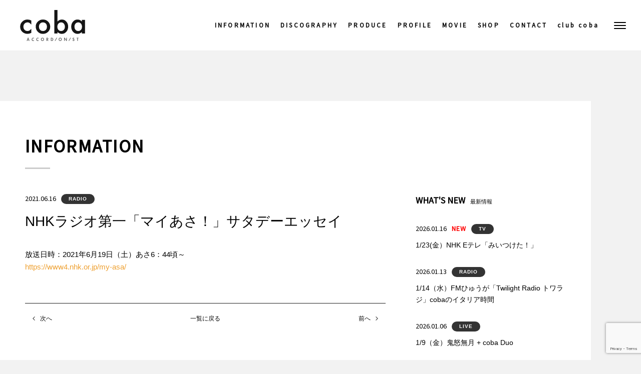

--- FILE ---
content_type: text/html; charset=UTF-8
request_url: https://www.coba-net.com/0619nhk_essay/
body_size: 8240
content:

<!DOCTYPE html>
<html lang="ja">
<head>
<!-- Google tag (gtag.js) -->
<script async src="https://www.googletagmanager.com/gtag/js?id=G-DBBVKNHLXG"></script>
<script>
  window.dataLayer = window.dataLayer || [];
  function gtag(){dataLayer.push(arguments);}
  gtag('js', new Date());

  gtag('config', 'G-DBBVKNHLXG');
</script>
<meta charset="UTF-8">
<meta name="viewport" content="width=device-width, initial-scale=1">
<meta name="keywords" content="coba,コバ,Accordion,アコーディオニスト,作家">
<meta name="description" content="数々の国際コンクールで優勝して以来「coba」の名前と音楽は国境を越え世界の音楽シーンに影響を与え続けます。">

	<meta property="og:title" content="NHKラジオ第一「マイあさ！」サタデーエッセイ - coba" />

<meta property="og:type" content="website" />
<meta property="og:url" content="https://www.coba-net.com/0619nhk_essay/" />
<meta property="og:image" content="/images/default.jpg">

<meta property="og:site_name"  content="coba" />
<meta property="og:description" content="数々の国際コンクールで優勝して以来「coba」の名前と音楽は国境を越え世界の音楽シーンに影響を与え続けます。">
<meta property="fb:app_id" content="" />
<meta name="twitter:card" content="summary_large_image" />
<link rel="apple-touch-icon" href="/resources/images/apple-touch-icon.png">
<link rel="index" title="" href="">
<link rel="stylesheet" type="text/css" href="/resources/styles/compiled/main.css">
	<title>NHKラジオ第一「マイあさ！」サタデーエッセイ - coba</title>
<meta name='robots' content='max-image-preview:large' />
<link rel='dns-prefetch' href='//yubinbango.github.io' />
<link rel='dns-prefetch' href='//translate.google.com' />
<style id='wp-img-auto-sizes-contain-inline-css' type='text/css'>
img:is([sizes=auto i],[sizes^="auto," i]){contain-intrinsic-size:3000px 1500px}
/*# sourceURL=wp-img-auto-sizes-contain-inline-css */
</style>
<style id='wp-block-library-inline-css' type='text/css'>
:root{--wp-block-synced-color:#7a00df;--wp-block-synced-color--rgb:122,0,223;--wp-bound-block-color:var(--wp-block-synced-color);--wp-editor-canvas-background:#ddd;--wp-admin-theme-color:#007cba;--wp-admin-theme-color--rgb:0,124,186;--wp-admin-theme-color-darker-10:#006ba1;--wp-admin-theme-color-darker-10--rgb:0,107,160.5;--wp-admin-theme-color-darker-20:#005a87;--wp-admin-theme-color-darker-20--rgb:0,90,135;--wp-admin-border-width-focus:2px}@media (min-resolution:192dpi){:root{--wp-admin-border-width-focus:1.5px}}.wp-element-button{cursor:pointer}:root .has-very-light-gray-background-color{background-color:#eee}:root .has-very-dark-gray-background-color{background-color:#313131}:root .has-very-light-gray-color{color:#eee}:root .has-very-dark-gray-color{color:#313131}:root .has-vivid-green-cyan-to-vivid-cyan-blue-gradient-background{background:linear-gradient(135deg,#00d084,#0693e3)}:root .has-purple-crush-gradient-background{background:linear-gradient(135deg,#34e2e4,#4721fb 50%,#ab1dfe)}:root .has-hazy-dawn-gradient-background{background:linear-gradient(135deg,#faaca8,#dad0ec)}:root .has-subdued-olive-gradient-background{background:linear-gradient(135deg,#fafae1,#67a671)}:root .has-atomic-cream-gradient-background{background:linear-gradient(135deg,#fdd79a,#004a59)}:root .has-nightshade-gradient-background{background:linear-gradient(135deg,#330968,#31cdcf)}:root .has-midnight-gradient-background{background:linear-gradient(135deg,#020381,#2874fc)}:root{--wp--preset--font-size--normal:16px;--wp--preset--font-size--huge:42px}.has-regular-font-size{font-size:1em}.has-larger-font-size{font-size:2.625em}.has-normal-font-size{font-size:var(--wp--preset--font-size--normal)}.has-huge-font-size{font-size:var(--wp--preset--font-size--huge)}.has-text-align-center{text-align:center}.has-text-align-left{text-align:left}.has-text-align-right{text-align:right}.has-fit-text{white-space:nowrap!important}#end-resizable-editor-section{display:none}.aligncenter{clear:both}.items-justified-left{justify-content:flex-start}.items-justified-center{justify-content:center}.items-justified-right{justify-content:flex-end}.items-justified-space-between{justify-content:space-between}.screen-reader-text{border:0;clip-path:inset(50%);height:1px;margin:-1px;overflow:hidden;padding:0;position:absolute;width:1px;word-wrap:normal!important}.screen-reader-text:focus{background-color:#ddd;clip-path:none;color:#444;display:block;font-size:1em;height:auto;left:5px;line-height:normal;padding:15px 23px 14px;text-decoration:none;top:5px;width:auto;z-index:100000}html :where(.has-border-color){border-style:solid}html :where([style*=border-top-color]){border-top-style:solid}html :where([style*=border-right-color]){border-right-style:solid}html :where([style*=border-bottom-color]){border-bottom-style:solid}html :where([style*=border-left-color]){border-left-style:solid}html :where([style*=border-width]){border-style:solid}html :where([style*=border-top-width]){border-top-style:solid}html :where([style*=border-right-width]){border-right-style:solid}html :where([style*=border-bottom-width]){border-bottom-style:solid}html :where([style*=border-left-width]){border-left-style:solid}html :where(img[class*=wp-image-]){height:auto;max-width:100%}:where(figure){margin:0 0 1em}html :where(.is-position-sticky){--wp-admin--admin-bar--position-offset:var(--wp-admin--admin-bar--height,0px)}@media screen and (max-width:600px){html :where(.is-position-sticky){--wp-admin--admin-bar--position-offset:0px}}

/*# sourceURL=wp-block-library-inline-css */
</style><style id='global-styles-inline-css' type='text/css'>
:root{--wp--preset--aspect-ratio--square: 1;--wp--preset--aspect-ratio--4-3: 4/3;--wp--preset--aspect-ratio--3-4: 3/4;--wp--preset--aspect-ratio--3-2: 3/2;--wp--preset--aspect-ratio--2-3: 2/3;--wp--preset--aspect-ratio--16-9: 16/9;--wp--preset--aspect-ratio--9-16: 9/16;--wp--preset--color--black: #000000;--wp--preset--color--cyan-bluish-gray: #abb8c3;--wp--preset--color--white: #ffffff;--wp--preset--color--pale-pink: #f78da7;--wp--preset--color--vivid-red: #cf2e2e;--wp--preset--color--luminous-vivid-orange: #ff6900;--wp--preset--color--luminous-vivid-amber: #fcb900;--wp--preset--color--light-green-cyan: #7bdcb5;--wp--preset--color--vivid-green-cyan: #00d084;--wp--preset--color--pale-cyan-blue: #8ed1fc;--wp--preset--color--vivid-cyan-blue: #0693e3;--wp--preset--color--vivid-purple: #9b51e0;--wp--preset--gradient--vivid-cyan-blue-to-vivid-purple: linear-gradient(135deg,rgb(6,147,227) 0%,rgb(155,81,224) 100%);--wp--preset--gradient--light-green-cyan-to-vivid-green-cyan: linear-gradient(135deg,rgb(122,220,180) 0%,rgb(0,208,130) 100%);--wp--preset--gradient--luminous-vivid-amber-to-luminous-vivid-orange: linear-gradient(135deg,rgb(252,185,0) 0%,rgb(255,105,0) 100%);--wp--preset--gradient--luminous-vivid-orange-to-vivid-red: linear-gradient(135deg,rgb(255,105,0) 0%,rgb(207,46,46) 100%);--wp--preset--gradient--very-light-gray-to-cyan-bluish-gray: linear-gradient(135deg,rgb(238,238,238) 0%,rgb(169,184,195) 100%);--wp--preset--gradient--cool-to-warm-spectrum: linear-gradient(135deg,rgb(74,234,220) 0%,rgb(151,120,209) 20%,rgb(207,42,186) 40%,rgb(238,44,130) 60%,rgb(251,105,98) 80%,rgb(254,248,76) 100%);--wp--preset--gradient--blush-light-purple: linear-gradient(135deg,rgb(255,206,236) 0%,rgb(152,150,240) 100%);--wp--preset--gradient--blush-bordeaux: linear-gradient(135deg,rgb(254,205,165) 0%,rgb(254,45,45) 50%,rgb(107,0,62) 100%);--wp--preset--gradient--luminous-dusk: linear-gradient(135deg,rgb(255,203,112) 0%,rgb(199,81,192) 50%,rgb(65,88,208) 100%);--wp--preset--gradient--pale-ocean: linear-gradient(135deg,rgb(255,245,203) 0%,rgb(182,227,212) 50%,rgb(51,167,181) 100%);--wp--preset--gradient--electric-grass: linear-gradient(135deg,rgb(202,248,128) 0%,rgb(113,206,126) 100%);--wp--preset--gradient--midnight: linear-gradient(135deg,rgb(2,3,129) 0%,rgb(40,116,252) 100%);--wp--preset--font-size--small: 13px;--wp--preset--font-size--medium: 20px;--wp--preset--font-size--large: 36px;--wp--preset--font-size--x-large: 42px;--wp--preset--spacing--20: 0.44rem;--wp--preset--spacing--30: 0.67rem;--wp--preset--spacing--40: 1rem;--wp--preset--spacing--50: 1.5rem;--wp--preset--spacing--60: 2.25rem;--wp--preset--spacing--70: 3.38rem;--wp--preset--spacing--80: 5.06rem;--wp--preset--shadow--natural: 6px 6px 9px rgba(0, 0, 0, 0.2);--wp--preset--shadow--deep: 12px 12px 50px rgba(0, 0, 0, 0.4);--wp--preset--shadow--sharp: 6px 6px 0px rgba(0, 0, 0, 0.2);--wp--preset--shadow--outlined: 6px 6px 0px -3px rgb(255, 255, 255), 6px 6px rgb(0, 0, 0);--wp--preset--shadow--crisp: 6px 6px 0px rgb(0, 0, 0);}:where(.is-layout-flex){gap: 0.5em;}:where(.is-layout-grid){gap: 0.5em;}body .is-layout-flex{display: flex;}.is-layout-flex{flex-wrap: wrap;align-items: center;}.is-layout-flex > :is(*, div){margin: 0;}body .is-layout-grid{display: grid;}.is-layout-grid > :is(*, div){margin: 0;}:where(.wp-block-columns.is-layout-flex){gap: 2em;}:where(.wp-block-columns.is-layout-grid){gap: 2em;}:where(.wp-block-post-template.is-layout-flex){gap: 1.25em;}:where(.wp-block-post-template.is-layout-grid){gap: 1.25em;}.has-black-color{color: var(--wp--preset--color--black) !important;}.has-cyan-bluish-gray-color{color: var(--wp--preset--color--cyan-bluish-gray) !important;}.has-white-color{color: var(--wp--preset--color--white) !important;}.has-pale-pink-color{color: var(--wp--preset--color--pale-pink) !important;}.has-vivid-red-color{color: var(--wp--preset--color--vivid-red) !important;}.has-luminous-vivid-orange-color{color: var(--wp--preset--color--luminous-vivid-orange) !important;}.has-luminous-vivid-amber-color{color: var(--wp--preset--color--luminous-vivid-amber) !important;}.has-light-green-cyan-color{color: var(--wp--preset--color--light-green-cyan) !important;}.has-vivid-green-cyan-color{color: var(--wp--preset--color--vivid-green-cyan) !important;}.has-pale-cyan-blue-color{color: var(--wp--preset--color--pale-cyan-blue) !important;}.has-vivid-cyan-blue-color{color: var(--wp--preset--color--vivid-cyan-blue) !important;}.has-vivid-purple-color{color: var(--wp--preset--color--vivid-purple) !important;}.has-black-background-color{background-color: var(--wp--preset--color--black) !important;}.has-cyan-bluish-gray-background-color{background-color: var(--wp--preset--color--cyan-bluish-gray) !important;}.has-white-background-color{background-color: var(--wp--preset--color--white) !important;}.has-pale-pink-background-color{background-color: var(--wp--preset--color--pale-pink) !important;}.has-vivid-red-background-color{background-color: var(--wp--preset--color--vivid-red) !important;}.has-luminous-vivid-orange-background-color{background-color: var(--wp--preset--color--luminous-vivid-orange) !important;}.has-luminous-vivid-amber-background-color{background-color: var(--wp--preset--color--luminous-vivid-amber) !important;}.has-light-green-cyan-background-color{background-color: var(--wp--preset--color--light-green-cyan) !important;}.has-vivid-green-cyan-background-color{background-color: var(--wp--preset--color--vivid-green-cyan) !important;}.has-pale-cyan-blue-background-color{background-color: var(--wp--preset--color--pale-cyan-blue) !important;}.has-vivid-cyan-blue-background-color{background-color: var(--wp--preset--color--vivid-cyan-blue) !important;}.has-vivid-purple-background-color{background-color: var(--wp--preset--color--vivid-purple) !important;}.has-black-border-color{border-color: var(--wp--preset--color--black) !important;}.has-cyan-bluish-gray-border-color{border-color: var(--wp--preset--color--cyan-bluish-gray) !important;}.has-white-border-color{border-color: var(--wp--preset--color--white) !important;}.has-pale-pink-border-color{border-color: var(--wp--preset--color--pale-pink) !important;}.has-vivid-red-border-color{border-color: var(--wp--preset--color--vivid-red) !important;}.has-luminous-vivid-orange-border-color{border-color: var(--wp--preset--color--luminous-vivid-orange) !important;}.has-luminous-vivid-amber-border-color{border-color: var(--wp--preset--color--luminous-vivid-amber) !important;}.has-light-green-cyan-border-color{border-color: var(--wp--preset--color--light-green-cyan) !important;}.has-vivid-green-cyan-border-color{border-color: var(--wp--preset--color--vivid-green-cyan) !important;}.has-pale-cyan-blue-border-color{border-color: var(--wp--preset--color--pale-cyan-blue) !important;}.has-vivid-cyan-blue-border-color{border-color: var(--wp--preset--color--vivid-cyan-blue) !important;}.has-vivid-purple-border-color{border-color: var(--wp--preset--color--vivid-purple) !important;}.has-vivid-cyan-blue-to-vivid-purple-gradient-background{background: var(--wp--preset--gradient--vivid-cyan-blue-to-vivid-purple) !important;}.has-light-green-cyan-to-vivid-green-cyan-gradient-background{background: var(--wp--preset--gradient--light-green-cyan-to-vivid-green-cyan) !important;}.has-luminous-vivid-amber-to-luminous-vivid-orange-gradient-background{background: var(--wp--preset--gradient--luminous-vivid-amber-to-luminous-vivid-orange) !important;}.has-luminous-vivid-orange-to-vivid-red-gradient-background{background: var(--wp--preset--gradient--luminous-vivid-orange-to-vivid-red) !important;}.has-very-light-gray-to-cyan-bluish-gray-gradient-background{background: var(--wp--preset--gradient--very-light-gray-to-cyan-bluish-gray) !important;}.has-cool-to-warm-spectrum-gradient-background{background: var(--wp--preset--gradient--cool-to-warm-spectrum) !important;}.has-blush-light-purple-gradient-background{background: var(--wp--preset--gradient--blush-light-purple) !important;}.has-blush-bordeaux-gradient-background{background: var(--wp--preset--gradient--blush-bordeaux) !important;}.has-luminous-dusk-gradient-background{background: var(--wp--preset--gradient--luminous-dusk) !important;}.has-pale-ocean-gradient-background{background: var(--wp--preset--gradient--pale-ocean) !important;}.has-electric-grass-gradient-background{background: var(--wp--preset--gradient--electric-grass) !important;}.has-midnight-gradient-background{background: var(--wp--preset--gradient--midnight) !important;}.has-small-font-size{font-size: var(--wp--preset--font-size--small) !important;}.has-medium-font-size{font-size: var(--wp--preset--font-size--medium) !important;}.has-large-font-size{font-size: var(--wp--preset--font-size--large) !important;}.has-x-large-font-size{font-size: var(--wp--preset--font-size--x-large) !important;}
/*# sourceURL=global-styles-inline-css */
</style>

<style id='classic-theme-styles-inline-css' type='text/css'>
/*! This file is auto-generated */
.wp-block-button__link{color:#fff;background-color:#32373c;border-radius:9999px;box-shadow:none;text-decoration:none;padding:calc(.667em + 2px) calc(1.333em + 2px);font-size:1.125em}.wp-block-file__button{background:#32373c;color:#fff;text-decoration:none}
/*# sourceURL=/wp-includes/css/classic-themes.min.css */
</style>
<link rel='stylesheet' id='contact-form-7-css' href='https://www.coba-net.com/wp-content/plugins/contact-form-7/includes/css/styles.css?ver=5.8.3' type='text/css' media='all' />
<link rel='stylesheet' id='lazysizes-css' href='https://www.coba-net.com/wp-content/plugins/lazysizes/css/build/lazysizes.fadein-spinner.min.css?ver=5.2.2' type='text/css' media='all' />
<link rel="canonical" href="https://www.coba-net.com/0619nhk_essay/" />
	<style>
		@media screen and (max-width:767px) {
			button.club_coba_form__button {
				padding: 0.8em 1.2em;
				margin: 1em 0;
				border-radius: 50px;
				background-color: #e7e7e7;
				font-weight: bold;
				color: #333;
				border: 1px solid #333;
				cursor: pointer;
			}
			button.club_coba_form__button.form-open {
				padding: 0.8em 1.2em;
				border: none;
				border-radius: 50px;
				background-color: #333;
				font-weight: bold;
				color: #fff;
			}
			#club_coba_form {
				width:100%;
				visibility: hidden;
				opacity: 0;
				border: none;
				padding: 0;
				margin: 0;
				height: 0;
				font-size: 1.1em;
				color: #333;
				overflow: hidden;
			}
			#club_coba_form.form-open {
				visibility: visible;
				opacity: 1;
				border: solid 0.3em #ccc;
				padding: 4% 4% 0 4%;
				height: auto;
			}
			#club_coba_form .required {
				font-size: 0.9em;
			}
			#club_coba_form .wpcf7-not-valid-tip {
				position: relative;
				display: block;
				bottom: 0;
				margin-bottom: 0.6em;
			}
			#club_coba_form h3 {
					text-align: center;
					font-size: 1.1em;
					font-weight: bold;
				   margin-bottom: 1.5em;
			}
			#club_coba_form p {
				font-weight: bold;
			}
			#club_coba_form p.fontnormal {
				font-weight: normal;
			}
			#club_coba_form .whitespace05{
				margin-bottom: 0.5em;
			}
			#club_coba_form .whitespace2{
				margin-bottom: 2em;
			}
			#club_coba_form .whitespace3{
				margin-bottom: 3em;
			}
			#club_coba_form .last {
				margin: 0;
				display: block;
			}
			#club_coba_form input {
				padding: 0.7em;
				width: 100%;
				vertical-align: inherit;
			}
			#club_coba_form input[name="your-zip"], #club_coba_form input[name="your-zip-forward"]{
				padding: 0.7em;
				width: auto;
			}
			#club_coba_form input[type="radio"] {
				width: auto;
				font-weight: normal;
			}
			#club_coba_form input[type="radio"] + span {
				font-weight: normal;
			}
			#club_coba_form textarea {
				width: 100%;
			}
			#club_coba_form input[type="submit"]{
				font-weight: bold;
				background: #333;
				border: none;
				border-radius: 50px;
				position: relative;
				display: flex;
				justify-content: space-around;
				align-items: center;
				margin: 3em auto 0;
				width: 60%;
				padding: 10px 25px;
				color: #fff;
				transition: 0.3s ease-in-out;
				cursor: pointer;
			}
			#club_coba_form input[type="submit"]:active {
				background-color: #e4a840;
				color: #333;
			}
			#club_coba_form select {
				font-size: 0.9em;
				padding: 0.3em;
				color: #333;
			}
			#club_coba_form .club_coba_form__confirm{
				width: auto;
			}
			#club_coba_form p.club_coba_form__confirm {
				color: red;
				margin-bottom: 0;
			}
			#club_coba_form .wpcf7-list-item:has(.club_coba_form__confirm) {
				margin: 0;
			}
		}
		@media screen and (min-width:768px) {
			button.club_coba_form__button {
				padding: 0.8em 1.2em;
				margin: 1em 0;
				border-radius: 50px;
				background-color: #e7e7e7;
				font-weight: bold;
				color: #333;
				border: 1px solid #333;
				cursor: pointer;
			}
			button.club_coba_form__button.form-open {
				padding: 0.8em 1.2em;
				border: none;
				border-radius: 50px;
				background-color: #333;
				font-weight: bold;
				color: #fff;
			}
			#club_coba_form {
				width:60%;
				visibility: hidden;
				opacity: 0;
				border: none;
				padding: 0;
				margin: 0;
				height: 0;
				font-size: 1em;
				color: #333;
				overflow: hidden;
			}
			#club_coba_form.form-open {
				visibility: visible;
				opacity: 1;
				border: solid 0.4em #ccc;
				padding: 4% 4% 0 4%;
				height: auto;
			}
			#club_coba_form .required {
				font-size: 0.9em;
			}
			#club_coba_form .wpcf7-not-valid-tip {
				position: relative;
				margin-left: 1em;
				display: inline;
				bottom: 0;
			}
			#club_coba_form h3 {
					text-align: center;
					font-size: 1.5em;
					font-weight: bold;
				   margin-bottom: 1.5em;
			}
			#club_coba_form p {
				font-weight: bold;
			}
			#club_coba_form p.fontnormal {
				font-weight: normal;
			}
			#club_coba_form .whitespace05{
				margin-bottom: 0.5em;
			}
			#club_coba_form .whitespace2{
				margin-bottom: 2em;
			}
			#club_coba_form .whitespace3{
				margin-bottom: 3em;
			}
			#club_coba_form input {
				padding: 0.7em;
				width: 60%;
				vertical-align: inherit;
			}
			#club_coba_form input[name="your-zip"], #club_coba_form input[name="your-zip-forward"] {
				padding: 0.7em;
				width: auto;
			}
			#club_coba_form input[type="radio"] {
				width: auto;
			}
			#club_coba_form input[type="radio"] + span {
				font-weight: normal;
			}
			#club_coba_form textarea {
				width: 100%;
			}
			#club_coba_form input[type="submit"]{
				background: #333;
				border: none;
				border-radius: 50px;
				position: relative;
				display: flex;
				justify-content: space-around;
				align-items: center;
				margin: 3em auto 0;
				width: 50%;
				padding: 10px 25px;
				color: #fff;
				transition: 0.3s ease-in-out;
				font-weight: bold;
				cursor: pointer;
			}
			#club_coba_form input[type="submit"]:hover {
				background-color: #e4a840;
				color: #fff;
			}
			#club_coba_form select {
				font-size: 1em;
				padding: 0.3em;
				color: #333;
			}
			#club_coba_form .club_coba_form__confirm{
				width: auto;
			}
			#club_coba_form p.club_coba_form__confirm {
				color: red;
				margin-bottom: 0;
			}
			#club_coba_form .wpcf7-list-item:has(.club_coba_form__confirm) {
				margin: 0;
			}
			#club_coba_form input[type="radio"],
			#club_coba_form input[type="checkbox"],
			#club_coba_form select,
			#club_coba_form label:has(input[type="radio"]),
			#club_coba_form label:has( input[type="checkbox"]) {
				cursor: pointer;
			}	
		}
	</style>			<noscript><style>.lazyload { display: none !important; }</style></noscript>
		</head>

<body>

<div id="page">

	<header id="globalHeader">

		<h1><a href="/">coba ACCORDIONIST</a></h1>

		<nav id="globalNav">
			<ul>
				<li>
					<a href="/category/information/">INFORMATION</a>
				</li>

				<li>
					<a href="/category/discography/">DISCOGRAPHY</a>
				</li>

				<li>
					<a href="/category/produce/">PRODUCE</a>
				</li>

				<li>
					<a href="/profile/">PROFILE</a>
				</li>

				<li>
					<a href="/movie/">MOVIE</a>
				</li>

				<li>
					<a href="/shop/">SHOP</a>
				</li>

				<li>
					<a href="/contact/">CONTACT</a>
				</li>

				<li>
					<a href="/club-coba/">club coba</a>
				</li>
			</ul>
		</nav>
		<!-- /#globalNav -->

	</header>
	<!-- /#globalHeader -->

	<div id="humberger" class="cd-primary-nav-trigger cd-menu-icon">
		<span></span>
	</div>
	<!-- /#humberger -->


	<nav id="spGlobalNav" class="cd-primary-nav">
        <ul>
        	<li>
				<a href="/category/information/"><span>INFORMATION</span>インフォメーション</a>
			</li>

			<li>
				<a href="/category/discography/"><span>DISCOGRAPHY</span>ディスコグラフィー</a>
			</li>

			<li>
				<a href="/category/produce/"><span>PRODUCE</span>作品 / プロデュース</a>
			</li>

			<li>
				<a href="/profile/"><span>PROFILE</span>プロフィール</a>
			</li>

			<li>
				<a href="/movie/"><span>MOVIE</span>ムービー</a>
			</li>

			<li>
				<a href="/shop/"><span>SHOP</span>ショップ</a>
			</li>

			<li>
				<a href="/contact/"><span>CONTACT</span>お問い合わせ</a>
			</li>

			<li>
				<a href="/club-coba/"><span>club coba</span>ファンクラブ</a>
			</li>
        </ul>
    </nav>
    <!-- /#acGlobalNav -->
	<div id="content">

		<div id="information" class="single">

			<div class="inner">
				
				<div class="catTitle">
					<h2><span>INFORMATION</span></h2>
				</div>

				
					<div class="column">

						<div id="main">

								
	
	
		<div class="entryHeader">
			<div>
				<time>2021.06.16</time>
									<div class="tag">
						<span><a href="https://www.coba-net.com/tag/radio/" rel="tag">RADIO</a>					</div>
							</div>
			<h3>NHKラジオ第一「マイあさ！」サタデーエッセイ</h3>
		</div>
		<!-- /.entryHeader -->

		<div class="entryContent">
			放送日時：2021年6月19日（土）あさ6：44頃～<br>
<a href="https://www4.nhk.or.jp/my-asa/" rel="noopener" target="_blank">https://www4.nhk.or.jp/my-asa/</a>		</div><!-- .entry-content -->

	


							<ul id="pagenav">
								<li class="next">
																			<a href="https://www.coba-net.com/0622saihan/" title="coba solo tour 2020 Accordion札幌公演チケット販売再開のお知らせ" class="transition">次へ</a>
																	</li>
								<li class="back">
									<a href="https://www.coba-net.com/category/information/">一覧に戻る</a>
								</li>
								<li class="prev">
									
										<a href="https://www.coba-net.com/0618-20liveinfo/" title="coba solo tour 2020 The Accordion 6月18日（金）広島公演、6月19日（土）山口公演、6月20日（日）島根公演　ご来場予定のお客様へお願い" class="transition">前へ</a>
																	</li>
							</ul><!-- .pagenav -->

						</div>
						<!-- /#main -->

						<div id="sideBar">
							
	
		<h4><span>WHAT'S NEW</span>最新情報</h4>

		<ul class="entryList">

			
							
				<li>	
						<div>
							<time>2026.01.16<span class="new">NEW</span></time>
															<div class="tag">
									<span><a href="https://www.coba-net.com/tag/tv/" rel="tag">TV</a>								</div>
													</div>
						<p><a href="https://www.coba-net.com/nhk-e260123/">1/23(金）NHK Eテレ「みいつけた！」</a></p>
					</li>
			
			
							
				<li>	
						<div>
							<time>2026.01.13</time>
															<div class="tag">
									<span><a href="https://www.coba-net.com/tag/radio/" rel="tag">RADIO</a>								</div>
													</div>
						<p><a href="https://www.coba-net.com/fmhyuga260114/">1/14（水）FMひゅうが「Twilight Radio トワラジ」cobaのイタリア時間</a></p>
					</li>
			
			
							
				<li>	
						<div>
							<time>2026.01.06</time>
															<div class="tag">
									<span><a href="https://www.coba-net.com/tag/live/" rel="tag">LIVE</a>								</div>
													</div>
						<p><a href="https://www.coba-net.com/kidocoba0109/">1/9（金）鬼怒無月 + coba Duo</a></p>
					</li>
			
			
							
				<li>	
						<div>
							<time>2025.12.23</time>
															<div class="tag">
									<span><a href="https://www.coba-net.com/tag/live/" rel="tag">LIVE</a>								</div>
													</div>
						<p><a href="https://www.coba-net.com/aln3/">3/8（日）　Accordion Lovers Night　vol.3</a></p>
					</li>
			
			
							
				<li>	
						<div>
							<time>2025.12.10</time>
															<div class="tag">
									<span><a href="https://www.coba-net.com/tag/radio/" rel="tag">RADIO</a>								</div>
													</div>
						<p><a href="https://www.coba-net.com/fmhyuga251210/">12/10（水）FMひゅうが「Twilight Radio トワラジ」cobaのイタリア時間</a></p>
					</li>
			
			
			
		</ul>
		<!-- /.entryList -->

	
						</div>

					</div>
					<!-- /.column -->

				
			</div>
			<!-- /.inner -->

		</div>
		<!-- /.single -->

	</div>
	<!-- /#</div> -->



<footer id="globalFooter">
	
	<ul id="sns">
		<li>
			<a href="https://www.facebook.com/coba-23658979996/" title="coba facebook fanpage" target="_blank"><img src="/resources/images/icon_fb_fanpage.png" width="42" height="42" alt="coba facebook fanpage"></a>
		</li>

		<li>
			<a href="https://www.facebook.com/coba.coba.984" title="facebook Coba As Coba" target="_blank"><img src="/resources/images/icon_fb.png" width="42" height="42" alt="Coba As Coba"></a>
		</li>

		<li>
			<a href="https://twitter.com/cobaccordion" title="Twitter" target="_blank"><img src="/resources/images/icon_twitter.png" width="42" height="42" alt="Twitter"></a>
		</li>

		<li>
			<a href="https://instagram.com/coba_as_coba" title="Instagram" target="_blank"><img src="/resources/images/icon_instagram.png" width="42" height="42" alt="Instagram"></a>
		</li>

		<li>
			<a href="https://www.youtube.com/channel/UCH4_t-ZuPoXg2BYQUNGT68Q" title="YouTube" target="_blank"><img src="/resources/images/icon_youtube.png" width="42" height="42" alt="YouTube"></a>
		</li>
	</ul>

	<div id="google_translate_element"></div>

	<small>&copy; febbre All Rights Reserved.</small>

	<div id="pageTop"><a href="#page">このページのトップへ</a></div>

</footer>


</div>
<!-- /#page -->

<script type="speculationrules">
{"prefetch":[{"source":"document","where":{"and":[{"href_matches":"/*"},{"not":{"href_matches":["/wp-*.php","/wp-admin/*","/wp-content/uploads/*","/wp-content/*","/wp-content/plugins/*","/wp-content/themes/cobaofficial/*","/*\\?(.+)"]}},{"not":{"selector_matches":"a[rel~=\"nofollow\"]"}},{"not":{"selector_matches":".no-prefetch, .no-prefetch a"}}]},"eagerness":"conservative"}]}
</script>
<script type="text/javascript" src="https://yubinbango.github.io/yubinbango/yubinbango.js" id="yubinbango-js"></script>
<script type="text/javascript" src="https://www.coba-net.com/wp-content/plugins/contact-form-7/includes/swv/js/index.js" id="swv-js"></script>
<script type="text/javascript" id="contact-form-7-js-extra">
/* <![CDATA[ */
var wpcf7 = {"api":{"root":"https://www.coba-net.com/wp-json/","namespace":"contact-form-7/v1"},"cached":"1"};
//# sourceURL=contact-form-7-js-extra
/* ]]> */
</script>
<script type="text/javascript" src="https://www.coba-net.com/wp-content/plugins/contact-form-7/includes/js/index.js" id="contact-form-7-js"></script>
<script type="text/javascript" src="https://www.coba-net.com/wp-content/plugins/lazysizes/js/build/lazysizes.unveilhooks.min.js" id="lazysizes-js"></script>
<script type="text/javascript" src="https://www.coba-net.com/resources/scripts/jquery-2.2.4.min.js" id="jquery-2.2.4-js"></script>
<script type="text/javascript" src="https://www.coba-net.com/resources/scripts/jquery.easing.1.3.js" id="easing-js"></script>
<script type="text/javascript" src="https://www.coba-net.com/resources/scripts/headroom.min.js" id="headroom-js"></script>
<script type="text/javascript" src="https://www.coba-net.com/resources/scripts/full-screen-popout-navigation/main.js" id="main-js"></script>
<script type="text/javascript" src="https://www.coba-net.com/resources/scripts/photoswipe.min.js" id="photoswipe-js"></script>
<script type="text/javascript" src="https://www.coba-net.com/resources/scripts/photoswipe-ui-default.min.js" id="photoswipe-ui-js"></script>
<script type="text/javascript" src="https://www.coba-net.com/resources/scripts/photoswipe-function.js" id="photoswipe-function-js"></script>
<script type="text/javascript" src="https://www.coba-net.com/resources/scripts/function.js" id="function-js"></script>
<script type="text/javascript" src="//translate.google.com/translate_a/element.js?cb=googleTranslateElementInit&amp;ver=2e452ceeccd31c7a68e3056fd2e2ca24" id="googleTranslate-js"></script>
<script type="text/javascript" src="https://www.google.com/recaptcha/api.js?render=6Le_vgMcAAAAAHPnMh1OJmTWiiQvsRrRhsdRI8SS&amp;ver=3.0" id="google-recaptcha-js"></script>
<script type="text/javascript" src="https://www.coba-net.com/wp-includes/js/dist/vendor/wp-polyfill.min.js" id="wp-polyfill-js"></script>
<script type="text/javascript" id="wpcf7-recaptcha-js-extra">
/* <![CDATA[ */
var wpcf7_recaptcha = {"sitekey":"6Le_vgMcAAAAAHPnMh1OJmTWiiQvsRrRhsdRI8SS","actions":{"homepage":"homepage","contactform":"contactform"}};
//# sourceURL=wpcf7-recaptcha-js-extra
/* ]]> */
</script>
<script type="text/javascript" src="https://www.coba-net.com/wp-content/plugins/contact-form-7/modules/recaptcha/index.js" id="wpcf7-recaptcha-js"></script>
</body>
</html>

<!-- Cached by WP-Optimize - https://teamupdraft.com/wp-optimize/ - Last modified: 2026年1月23日 12:28 AM (Asia/Tokyo UTC:9) -->


--- FILE ---
content_type: text/html; charset=utf-8
request_url: https://www.google.com/recaptcha/api2/anchor?ar=1&k=6Le_vgMcAAAAAHPnMh1OJmTWiiQvsRrRhsdRI8SS&co=aHR0cHM6Ly93d3cuY29iYS1uZXQuY29tOjQ0Mw..&hl=en&v=PoyoqOPhxBO7pBk68S4YbpHZ&size=invisible&anchor-ms=20000&execute-ms=30000&cb=iozkddqavlhd
body_size: 48815
content:
<!DOCTYPE HTML><html dir="ltr" lang="en"><head><meta http-equiv="Content-Type" content="text/html; charset=UTF-8">
<meta http-equiv="X-UA-Compatible" content="IE=edge">
<title>reCAPTCHA</title>
<style type="text/css">
/* cyrillic-ext */
@font-face {
  font-family: 'Roboto';
  font-style: normal;
  font-weight: 400;
  font-stretch: 100%;
  src: url(//fonts.gstatic.com/s/roboto/v48/KFO7CnqEu92Fr1ME7kSn66aGLdTylUAMa3GUBHMdazTgWw.woff2) format('woff2');
  unicode-range: U+0460-052F, U+1C80-1C8A, U+20B4, U+2DE0-2DFF, U+A640-A69F, U+FE2E-FE2F;
}
/* cyrillic */
@font-face {
  font-family: 'Roboto';
  font-style: normal;
  font-weight: 400;
  font-stretch: 100%;
  src: url(//fonts.gstatic.com/s/roboto/v48/KFO7CnqEu92Fr1ME7kSn66aGLdTylUAMa3iUBHMdazTgWw.woff2) format('woff2');
  unicode-range: U+0301, U+0400-045F, U+0490-0491, U+04B0-04B1, U+2116;
}
/* greek-ext */
@font-face {
  font-family: 'Roboto';
  font-style: normal;
  font-weight: 400;
  font-stretch: 100%;
  src: url(//fonts.gstatic.com/s/roboto/v48/KFO7CnqEu92Fr1ME7kSn66aGLdTylUAMa3CUBHMdazTgWw.woff2) format('woff2');
  unicode-range: U+1F00-1FFF;
}
/* greek */
@font-face {
  font-family: 'Roboto';
  font-style: normal;
  font-weight: 400;
  font-stretch: 100%;
  src: url(//fonts.gstatic.com/s/roboto/v48/KFO7CnqEu92Fr1ME7kSn66aGLdTylUAMa3-UBHMdazTgWw.woff2) format('woff2');
  unicode-range: U+0370-0377, U+037A-037F, U+0384-038A, U+038C, U+038E-03A1, U+03A3-03FF;
}
/* math */
@font-face {
  font-family: 'Roboto';
  font-style: normal;
  font-weight: 400;
  font-stretch: 100%;
  src: url(//fonts.gstatic.com/s/roboto/v48/KFO7CnqEu92Fr1ME7kSn66aGLdTylUAMawCUBHMdazTgWw.woff2) format('woff2');
  unicode-range: U+0302-0303, U+0305, U+0307-0308, U+0310, U+0312, U+0315, U+031A, U+0326-0327, U+032C, U+032F-0330, U+0332-0333, U+0338, U+033A, U+0346, U+034D, U+0391-03A1, U+03A3-03A9, U+03B1-03C9, U+03D1, U+03D5-03D6, U+03F0-03F1, U+03F4-03F5, U+2016-2017, U+2034-2038, U+203C, U+2040, U+2043, U+2047, U+2050, U+2057, U+205F, U+2070-2071, U+2074-208E, U+2090-209C, U+20D0-20DC, U+20E1, U+20E5-20EF, U+2100-2112, U+2114-2115, U+2117-2121, U+2123-214F, U+2190, U+2192, U+2194-21AE, U+21B0-21E5, U+21F1-21F2, U+21F4-2211, U+2213-2214, U+2216-22FF, U+2308-230B, U+2310, U+2319, U+231C-2321, U+2336-237A, U+237C, U+2395, U+239B-23B7, U+23D0, U+23DC-23E1, U+2474-2475, U+25AF, U+25B3, U+25B7, U+25BD, U+25C1, U+25CA, U+25CC, U+25FB, U+266D-266F, U+27C0-27FF, U+2900-2AFF, U+2B0E-2B11, U+2B30-2B4C, U+2BFE, U+3030, U+FF5B, U+FF5D, U+1D400-1D7FF, U+1EE00-1EEFF;
}
/* symbols */
@font-face {
  font-family: 'Roboto';
  font-style: normal;
  font-weight: 400;
  font-stretch: 100%;
  src: url(//fonts.gstatic.com/s/roboto/v48/KFO7CnqEu92Fr1ME7kSn66aGLdTylUAMaxKUBHMdazTgWw.woff2) format('woff2');
  unicode-range: U+0001-000C, U+000E-001F, U+007F-009F, U+20DD-20E0, U+20E2-20E4, U+2150-218F, U+2190, U+2192, U+2194-2199, U+21AF, U+21E6-21F0, U+21F3, U+2218-2219, U+2299, U+22C4-22C6, U+2300-243F, U+2440-244A, U+2460-24FF, U+25A0-27BF, U+2800-28FF, U+2921-2922, U+2981, U+29BF, U+29EB, U+2B00-2BFF, U+4DC0-4DFF, U+FFF9-FFFB, U+10140-1018E, U+10190-1019C, U+101A0, U+101D0-101FD, U+102E0-102FB, U+10E60-10E7E, U+1D2C0-1D2D3, U+1D2E0-1D37F, U+1F000-1F0FF, U+1F100-1F1AD, U+1F1E6-1F1FF, U+1F30D-1F30F, U+1F315, U+1F31C, U+1F31E, U+1F320-1F32C, U+1F336, U+1F378, U+1F37D, U+1F382, U+1F393-1F39F, U+1F3A7-1F3A8, U+1F3AC-1F3AF, U+1F3C2, U+1F3C4-1F3C6, U+1F3CA-1F3CE, U+1F3D4-1F3E0, U+1F3ED, U+1F3F1-1F3F3, U+1F3F5-1F3F7, U+1F408, U+1F415, U+1F41F, U+1F426, U+1F43F, U+1F441-1F442, U+1F444, U+1F446-1F449, U+1F44C-1F44E, U+1F453, U+1F46A, U+1F47D, U+1F4A3, U+1F4B0, U+1F4B3, U+1F4B9, U+1F4BB, U+1F4BF, U+1F4C8-1F4CB, U+1F4D6, U+1F4DA, U+1F4DF, U+1F4E3-1F4E6, U+1F4EA-1F4ED, U+1F4F7, U+1F4F9-1F4FB, U+1F4FD-1F4FE, U+1F503, U+1F507-1F50B, U+1F50D, U+1F512-1F513, U+1F53E-1F54A, U+1F54F-1F5FA, U+1F610, U+1F650-1F67F, U+1F687, U+1F68D, U+1F691, U+1F694, U+1F698, U+1F6AD, U+1F6B2, U+1F6B9-1F6BA, U+1F6BC, U+1F6C6-1F6CF, U+1F6D3-1F6D7, U+1F6E0-1F6EA, U+1F6F0-1F6F3, U+1F6F7-1F6FC, U+1F700-1F7FF, U+1F800-1F80B, U+1F810-1F847, U+1F850-1F859, U+1F860-1F887, U+1F890-1F8AD, U+1F8B0-1F8BB, U+1F8C0-1F8C1, U+1F900-1F90B, U+1F93B, U+1F946, U+1F984, U+1F996, U+1F9E9, U+1FA00-1FA6F, U+1FA70-1FA7C, U+1FA80-1FA89, U+1FA8F-1FAC6, U+1FACE-1FADC, U+1FADF-1FAE9, U+1FAF0-1FAF8, U+1FB00-1FBFF;
}
/* vietnamese */
@font-face {
  font-family: 'Roboto';
  font-style: normal;
  font-weight: 400;
  font-stretch: 100%;
  src: url(//fonts.gstatic.com/s/roboto/v48/KFO7CnqEu92Fr1ME7kSn66aGLdTylUAMa3OUBHMdazTgWw.woff2) format('woff2');
  unicode-range: U+0102-0103, U+0110-0111, U+0128-0129, U+0168-0169, U+01A0-01A1, U+01AF-01B0, U+0300-0301, U+0303-0304, U+0308-0309, U+0323, U+0329, U+1EA0-1EF9, U+20AB;
}
/* latin-ext */
@font-face {
  font-family: 'Roboto';
  font-style: normal;
  font-weight: 400;
  font-stretch: 100%;
  src: url(//fonts.gstatic.com/s/roboto/v48/KFO7CnqEu92Fr1ME7kSn66aGLdTylUAMa3KUBHMdazTgWw.woff2) format('woff2');
  unicode-range: U+0100-02BA, U+02BD-02C5, U+02C7-02CC, U+02CE-02D7, U+02DD-02FF, U+0304, U+0308, U+0329, U+1D00-1DBF, U+1E00-1E9F, U+1EF2-1EFF, U+2020, U+20A0-20AB, U+20AD-20C0, U+2113, U+2C60-2C7F, U+A720-A7FF;
}
/* latin */
@font-face {
  font-family: 'Roboto';
  font-style: normal;
  font-weight: 400;
  font-stretch: 100%;
  src: url(//fonts.gstatic.com/s/roboto/v48/KFO7CnqEu92Fr1ME7kSn66aGLdTylUAMa3yUBHMdazQ.woff2) format('woff2');
  unicode-range: U+0000-00FF, U+0131, U+0152-0153, U+02BB-02BC, U+02C6, U+02DA, U+02DC, U+0304, U+0308, U+0329, U+2000-206F, U+20AC, U+2122, U+2191, U+2193, U+2212, U+2215, U+FEFF, U+FFFD;
}
/* cyrillic-ext */
@font-face {
  font-family: 'Roboto';
  font-style: normal;
  font-weight: 500;
  font-stretch: 100%;
  src: url(//fonts.gstatic.com/s/roboto/v48/KFO7CnqEu92Fr1ME7kSn66aGLdTylUAMa3GUBHMdazTgWw.woff2) format('woff2');
  unicode-range: U+0460-052F, U+1C80-1C8A, U+20B4, U+2DE0-2DFF, U+A640-A69F, U+FE2E-FE2F;
}
/* cyrillic */
@font-face {
  font-family: 'Roboto';
  font-style: normal;
  font-weight: 500;
  font-stretch: 100%;
  src: url(//fonts.gstatic.com/s/roboto/v48/KFO7CnqEu92Fr1ME7kSn66aGLdTylUAMa3iUBHMdazTgWw.woff2) format('woff2');
  unicode-range: U+0301, U+0400-045F, U+0490-0491, U+04B0-04B1, U+2116;
}
/* greek-ext */
@font-face {
  font-family: 'Roboto';
  font-style: normal;
  font-weight: 500;
  font-stretch: 100%;
  src: url(//fonts.gstatic.com/s/roboto/v48/KFO7CnqEu92Fr1ME7kSn66aGLdTylUAMa3CUBHMdazTgWw.woff2) format('woff2');
  unicode-range: U+1F00-1FFF;
}
/* greek */
@font-face {
  font-family: 'Roboto';
  font-style: normal;
  font-weight: 500;
  font-stretch: 100%;
  src: url(//fonts.gstatic.com/s/roboto/v48/KFO7CnqEu92Fr1ME7kSn66aGLdTylUAMa3-UBHMdazTgWw.woff2) format('woff2');
  unicode-range: U+0370-0377, U+037A-037F, U+0384-038A, U+038C, U+038E-03A1, U+03A3-03FF;
}
/* math */
@font-face {
  font-family: 'Roboto';
  font-style: normal;
  font-weight: 500;
  font-stretch: 100%;
  src: url(//fonts.gstatic.com/s/roboto/v48/KFO7CnqEu92Fr1ME7kSn66aGLdTylUAMawCUBHMdazTgWw.woff2) format('woff2');
  unicode-range: U+0302-0303, U+0305, U+0307-0308, U+0310, U+0312, U+0315, U+031A, U+0326-0327, U+032C, U+032F-0330, U+0332-0333, U+0338, U+033A, U+0346, U+034D, U+0391-03A1, U+03A3-03A9, U+03B1-03C9, U+03D1, U+03D5-03D6, U+03F0-03F1, U+03F4-03F5, U+2016-2017, U+2034-2038, U+203C, U+2040, U+2043, U+2047, U+2050, U+2057, U+205F, U+2070-2071, U+2074-208E, U+2090-209C, U+20D0-20DC, U+20E1, U+20E5-20EF, U+2100-2112, U+2114-2115, U+2117-2121, U+2123-214F, U+2190, U+2192, U+2194-21AE, U+21B0-21E5, U+21F1-21F2, U+21F4-2211, U+2213-2214, U+2216-22FF, U+2308-230B, U+2310, U+2319, U+231C-2321, U+2336-237A, U+237C, U+2395, U+239B-23B7, U+23D0, U+23DC-23E1, U+2474-2475, U+25AF, U+25B3, U+25B7, U+25BD, U+25C1, U+25CA, U+25CC, U+25FB, U+266D-266F, U+27C0-27FF, U+2900-2AFF, U+2B0E-2B11, U+2B30-2B4C, U+2BFE, U+3030, U+FF5B, U+FF5D, U+1D400-1D7FF, U+1EE00-1EEFF;
}
/* symbols */
@font-face {
  font-family: 'Roboto';
  font-style: normal;
  font-weight: 500;
  font-stretch: 100%;
  src: url(//fonts.gstatic.com/s/roboto/v48/KFO7CnqEu92Fr1ME7kSn66aGLdTylUAMaxKUBHMdazTgWw.woff2) format('woff2');
  unicode-range: U+0001-000C, U+000E-001F, U+007F-009F, U+20DD-20E0, U+20E2-20E4, U+2150-218F, U+2190, U+2192, U+2194-2199, U+21AF, U+21E6-21F0, U+21F3, U+2218-2219, U+2299, U+22C4-22C6, U+2300-243F, U+2440-244A, U+2460-24FF, U+25A0-27BF, U+2800-28FF, U+2921-2922, U+2981, U+29BF, U+29EB, U+2B00-2BFF, U+4DC0-4DFF, U+FFF9-FFFB, U+10140-1018E, U+10190-1019C, U+101A0, U+101D0-101FD, U+102E0-102FB, U+10E60-10E7E, U+1D2C0-1D2D3, U+1D2E0-1D37F, U+1F000-1F0FF, U+1F100-1F1AD, U+1F1E6-1F1FF, U+1F30D-1F30F, U+1F315, U+1F31C, U+1F31E, U+1F320-1F32C, U+1F336, U+1F378, U+1F37D, U+1F382, U+1F393-1F39F, U+1F3A7-1F3A8, U+1F3AC-1F3AF, U+1F3C2, U+1F3C4-1F3C6, U+1F3CA-1F3CE, U+1F3D4-1F3E0, U+1F3ED, U+1F3F1-1F3F3, U+1F3F5-1F3F7, U+1F408, U+1F415, U+1F41F, U+1F426, U+1F43F, U+1F441-1F442, U+1F444, U+1F446-1F449, U+1F44C-1F44E, U+1F453, U+1F46A, U+1F47D, U+1F4A3, U+1F4B0, U+1F4B3, U+1F4B9, U+1F4BB, U+1F4BF, U+1F4C8-1F4CB, U+1F4D6, U+1F4DA, U+1F4DF, U+1F4E3-1F4E6, U+1F4EA-1F4ED, U+1F4F7, U+1F4F9-1F4FB, U+1F4FD-1F4FE, U+1F503, U+1F507-1F50B, U+1F50D, U+1F512-1F513, U+1F53E-1F54A, U+1F54F-1F5FA, U+1F610, U+1F650-1F67F, U+1F687, U+1F68D, U+1F691, U+1F694, U+1F698, U+1F6AD, U+1F6B2, U+1F6B9-1F6BA, U+1F6BC, U+1F6C6-1F6CF, U+1F6D3-1F6D7, U+1F6E0-1F6EA, U+1F6F0-1F6F3, U+1F6F7-1F6FC, U+1F700-1F7FF, U+1F800-1F80B, U+1F810-1F847, U+1F850-1F859, U+1F860-1F887, U+1F890-1F8AD, U+1F8B0-1F8BB, U+1F8C0-1F8C1, U+1F900-1F90B, U+1F93B, U+1F946, U+1F984, U+1F996, U+1F9E9, U+1FA00-1FA6F, U+1FA70-1FA7C, U+1FA80-1FA89, U+1FA8F-1FAC6, U+1FACE-1FADC, U+1FADF-1FAE9, U+1FAF0-1FAF8, U+1FB00-1FBFF;
}
/* vietnamese */
@font-face {
  font-family: 'Roboto';
  font-style: normal;
  font-weight: 500;
  font-stretch: 100%;
  src: url(//fonts.gstatic.com/s/roboto/v48/KFO7CnqEu92Fr1ME7kSn66aGLdTylUAMa3OUBHMdazTgWw.woff2) format('woff2');
  unicode-range: U+0102-0103, U+0110-0111, U+0128-0129, U+0168-0169, U+01A0-01A1, U+01AF-01B0, U+0300-0301, U+0303-0304, U+0308-0309, U+0323, U+0329, U+1EA0-1EF9, U+20AB;
}
/* latin-ext */
@font-face {
  font-family: 'Roboto';
  font-style: normal;
  font-weight: 500;
  font-stretch: 100%;
  src: url(//fonts.gstatic.com/s/roboto/v48/KFO7CnqEu92Fr1ME7kSn66aGLdTylUAMa3KUBHMdazTgWw.woff2) format('woff2');
  unicode-range: U+0100-02BA, U+02BD-02C5, U+02C7-02CC, U+02CE-02D7, U+02DD-02FF, U+0304, U+0308, U+0329, U+1D00-1DBF, U+1E00-1E9F, U+1EF2-1EFF, U+2020, U+20A0-20AB, U+20AD-20C0, U+2113, U+2C60-2C7F, U+A720-A7FF;
}
/* latin */
@font-face {
  font-family: 'Roboto';
  font-style: normal;
  font-weight: 500;
  font-stretch: 100%;
  src: url(//fonts.gstatic.com/s/roboto/v48/KFO7CnqEu92Fr1ME7kSn66aGLdTylUAMa3yUBHMdazQ.woff2) format('woff2');
  unicode-range: U+0000-00FF, U+0131, U+0152-0153, U+02BB-02BC, U+02C6, U+02DA, U+02DC, U+0304, U+0308, U+0329, U+2000-206F, U+20AC, U+2122, U+2191, U+2193, U+2212, U+2215, U+FEFF, U+FFFD;
}
/* cyrillic-ext */
@font-face {
  font-family: 'Roboto';
  font-style: normal;
  font-weight: 900;
  font-stretch: 100%;
  src: url(//fonts.gstatic.com/s/roboto/v48/KFO7CnqEu92Fr1ME7kSn66aGLdTylUAMa3GUBHMdazTgWw.woff2) format('woff2');
  unicode-range: U+0460-052F, U+1C80-1C8A, U+20B4, U+2DE0-2DFF, U+A640-A69F, U+FE2E-FE2F;
}
/* cyrillic */
@font-face {
  font-family: 'Roboto';
  font-style: normal;
  font-weight: 900;
  font-stretch: 100%;
  src: url(//fonts.gstatic.com/s/roboto/v48/KFO7CnqEu92Fr1ME7kSn66aGLdTylUAMa3iUBHMdazTgWw.woff2) format('woff2');
  unicode-range: U+0301, U+0400-045F, U+0490-0491, U+04B0-04B1, U+2116;
}
/* greek-ext */
@font-face {
  font-family: 'Roboto';
  font-style: normal;
  font-weight: 900;
  font-stretch: 100%;
  src: url(//fonts.gstatic.com/s/roboto/v48/KFO7CnqEu92Fr1ME7kSn66aGLdTylUAMa3CUBHMdazTgWw.woff2) format('woff2');
  unicode-range: U+1F00-1FFF;
}
/* greek */
@font-face {
  font-family: 'Roboto';
  font-style: normal;
  font-weight: 900;
  font-stretch: 100%;
  src: url(//fonts.gstatic.com/s/roboto/v48/KFO7CnqEu92Fr1ME7kSn66aGLdTylUAMa3-UBHMdazTgWw.woff2) format('woff2');
  unicode-range: U+0370-0377, U+037A-037F, U+0384-038A, U+038C, U+038E-03A1, U+03A3-03FF;
}
/* math */
@font-face {
  font-family: 'Roboto';
  font-style: normal;
  font-weight: 900;
  font-stretch: 100%;
  src: url(//fonts.gstatic.com/s/roboto/v48/KFO7CnqEu92Fr1ME7kSn66aGLdTylUAMawCUBHMdazTgWw.woff2) format('woff2');
  unicode-range: U+0302-0303, U+0305, U+0307-0308, U+0310, U+0312, U+0315, U+031A, U+0326-0327, U+032C, U+032F-0330, U+0332-0333, U+0338, U+033A, U+0346, U+034D, U+0391-03A1, U+03A3-03A9, U+03B1-03C9, U+03D1, U+03D5-03D6, U+03F0-03F1, U+03F4-03F5, U+2016-2017, U+2034-2038, U+203C, U+2040, U+2043, U+2047, U+2050, U+2057, U+205F, U+2070-2071, U+2074-208E, U+2090-209C, U+20D0-20DC, U+20E1, U+20E5-20EF, U+2100-2112, U+2114-2115, U+2117-2121, U+2123-214F, U+2190, U+2192, U+2194-21AE, U+21B0-21E5, U+21F1-21F2, U+21F4-2211, U+2213-2214, U+2216-22FF, U+2308-230B, U+2310, U+2319, U+231C-2321, U+2336-237A, U+237C, U+2395, U+239B-23B7, U+23D0, U+23DC-23E1, U+2474-2475, U+25AF, U+25B3, U+25B7, U+25BD, U+25C1, U+25CA, U+25CC, U+25FB, U+266D-266F, U+27C0-27FF, U+2900-2AFF, U+2B0E-2B11, U+2B30-2B4C, U+2BFE, U+3030, U+FF5B, U+FF5D, U+1D400-1D7FF, U+1EE00-1EEFF;
}
/* symbols */
@font-face {
  font-family: 'Roboto';
  font-style: normal;
  font-weight: 900;
  font-stretch: 100%;
  src: url(//fonts.gstatic.com/s/roboto/v48/KFO7CnqEu92Fr1ME7kSn66aGLdTylUAMaxKUBHMdazTgWw.woff2) format('woff2');
  unicode-range: U+0001-000C, U+000E-001F, U+007F-009F, U+20DD-20E0, U+20E2-20E4, U+2150-218F, U+2190, U+2192, U+2194-2199, U+21AF, U+21E6-21F0, U+21F3, U+2218-2219, U+2299, U+22C4-22C6, U+2300-243F, U+2440-244A, U+2460-24FF, U+25A0-27BF, U+2800-28FF, U+2921-2922, U+2981, U+29BF, U+29EB, U+2B00-2BFF, U+4DC0-4DFF, U+FFF9-FFFB, U+10140-1018E, U+10190-1019C, U+101A0, U+101D0-101FD, U+102E0-102FB, U+10E60-10E7E, U+1D2C0-1D2D3, U+1D2E0-1D37F, U+1F000-1F0FF, U+1F100-1F1AD, U+1F1E6-1F1FF, U+1F30D-1F30F, U+1F315, U+1F31C, U+1F31E, U+1F320-1F32C, U+1F336, U+1F378, U+1F37D, U+1F382, U+1F393-1F39F, U+1F3A7-1F3A8, U+1F3AC-1F3AF, U+1F3C2, U+1F3C4-1F3C6, U+1F3CA-1F3CE, U+1F3D4-1F3E0, U+1F3ED, U+1F3F1-1F3F3, U+1F3F5-1F3F7, U+1F408, U+1F415, U+1F41F, U+1F426, U+1F43F, U+1F441-1F442, U+1F444, U+1F446-1F449, U+1F44C-1F44E, U+1F453, U+1F46A, U+1F47D, U+1F4A3, U+1F4B0, U+1F4B3, U+1F4B9, U+1F4BB, U+1F4BF, U+1F4C8-1F4CB, U+1F4D6, U+1F4DA, U+1F4DF, U+1F4E3-1F4E6, U+1F4EA-1F4ED, U+1F4F7, U+1F4F9-1F4FB, U+1F4FD-1F4FE, U+1F503, U+1F507-1F50B, U+1F50D, U+1F512-1F513, U+1F53E-1F54A, U+1F54F-1F5FA, U+1F610, U+1F650-1F67F, U+1F687, U+1F68D, U+1F691, U+1F694, U+1F698, U+1F6AD, U+1F6B2, U+1F6B9-1F6BA, U+1F6BC, U+1F6C6-1F6CF, U+1F6D3-1F6D7, U+1F6E0-1F6EA, U+1F6F0-1F6F3, U+1F6F7-1F6FC, U+1F700-1F7FF, U+1F800-1F80B, U+1F810-1F847, U+1F850-1F859, U+1F860-1F887, U+1F890-1F8AD, U+1F8B0-1F8BB, U+1F8C0-1F8C1, U+1F900-1F90B, U+1F93B, U+1F946, U+1F984, U+1F996, U+1F9E9, U+1FA00-1FA6F, U+1FA70-1FA7C, U+1FA80-1FA89, U+1FA8F-1FAC6, U+1FACE-1FADC, U+1FADF-1FAE9, U+1FAF0-1FAF8, U+1FB00-1FBFF;
}
/* vietnamese */
@font-face {
  font-family: 'Roboto';
  font-style: normal;
  font-weight: 900;
  font-stretch: 100%;
  src: url(//fonts.gstatic.com/s/roboto/v48/KFO7CnqEu92Fr1ME7kSn66aGLdTylUAMa3OUBHMdazTgWw.woff2) format('woff2');
  unicode-range: U+0102-0103, U+0110-0111, U+0128-0129, U+0168-0169, U+01A0-01A1, U+01AF-01B0, U+0300-0301, U+0303-0304, U+0308-0309, U+0323, U+0329, U+1EA0-1EF9, U+20AB;
}
/* latin-ext */
@font-face {
  font-family: 'Roboto';
  font-style: normal;
  font-weight: 900;
  font-stretch: 100%;
  src: url(//fonts.gstatic.com/s/roboto/v48/KFO7CnqEu92Fr1ME7kSn66aGLdTylUAMa3KUBHMdazTgWw.woff2) format('woff2');
  unicode-range: U+0100-02BA, U+02BD-02C5, U+02C7-02CC, U+02CE-02D7, U+02DD-02FF, U+0304, U+0308, U+0329, U+1D00-1DBF, U+1E00-1E9F, U+1EF2-1EFF, U+2020, U+20A0-20AB, U+20AD-20C0, U+2113, U+2C60-2C7F, U+A720-A7FF;
}
/* latin */
@font-face {
  font-family: 'Roboto';
  font-style: normal;
  font-weight: 900;
  font-stretch: 100%;
  src: url(//fonts.gstatic.com/s/roboto/v48/KFO7CnqEu92Fr1ME7kSn66aGLdTylUAMa3yUBHMdazQ.woff2) format('woff2');
  unicode-range: U+0000-00FF, U+0131, U+0152-0153, U+02BB-02BC, U+02C6, U+02DA, U+02DC, U+0304, U+0308, U+0329, U+2000-206F, U+20AC, U+2122, U+2191, U+2193, U+2212, U+2215, U+FEFF, U+FFFD;
}

</style>
<link rel="stylesheet" type="text/css" href="https://www.gstatic.com/recaptcha/releases/PoyoqOPhxBO7pBk68S4YbpHZ/styles__ltr.css">
<script nonce="hNs_UQ95fsePvFsRDyDn9A" type="text/javascript">window['__recaptcha_api'] = 'https://www.google.com/recaptcha/api2/';</script>
<script type="text/javascript" src="https://www.gstatic.com/recaptcha/releases/PoyoqOPhxBO7pBk68S4YbpHZ/recaptcha__en.js" nonce="hNs_UQ95fsePvFsRDyDn9A">
      
    </script></head>
<body><div id="rc-anchor-alert" class="rc-anchor-alert"></div>
<input type="hidden" id="recaptcha-token" value="[base64]">
<script type="text/javascript" nonce="hNs_UQ95fsePvFsRDyDn9A">
      recaptcha.anchor.Main.init("[\x22ainput\x22,[\x22bgdata\x22,\x22\x22,\[base64]/[base64]/[base64]/bmV3IHJbeF0oY1swXSk6RT09Mj9uZXcgclt4XShjWzBdLGNbMV0pOkU9PTM/bmV3IHJbeF0oY1swXSxjWzFdLGNbMl0pOkU9PTQ/[base64]/[base64]/[base64]/[base64]/[base64]/[base64]/[base64]/[base64]\x22,\[base64]\x22,\x22esK1wqx6w5PCsX/CpMKUb8KGY8OjwqwfJcOAw75DwpbDuMOEbWMuYcK+w5lFXsK9eEHDjcOjwrhtWcOHw4nCoDTCtgk3wrs0wqdxdcKYfMKoERXDlWBiacKswp/Du8KBw6PDnsKuw4fDjxDClnjCjsKLwqXCgcKPw7nCnzbDlcK4BcKfZnXDrcOqwqPDjMOtw6/Cj8OQwokXY8Kawp1nQy84wrQhwoE5FcKqwq3Dt1/Dn8Kcw4jCj8OaLE9WwoMXwq/CrMKjwoMjCcKwIGTDscO3woDCusOfwoLCtQnDgwjCscOew5LDpMO2wpUawqV+BMOPwpcxwpxMS8Omwr4OUMKtw4VZZMK4wpF+w6hSw4/CjArDvz7Co2XChsOxKcKUw4ZGwqzDvcOBCcOcCgQZFcK5byppfcOUOMKORsO5I8OCwpPDo3/DhsKGw5bCljLDqAJMajPCtAEKw7lnw5Inwo3CtRLDtR3DnsKtD8OkwqFOwr7DvsK2w6fDv2p8fsKvMcKYw5rCpsOxGR92KXjCn24AwpvDgHlcw5rCp1TCsGhRw4M/[base64]/[base64]/CqcOaVUR1IxZdK0IYwqbDuGNoYMOcwr4TwplvMcK3DsKxGcKJw6DDvsKVA8OrwpfCjcKUw74ew60Hw7Q4a8KpfjNVwoLDkMOGwo7Cn8OYwovDhEnCvX/Du8ObwqFIwpnCkcKDQMKrwqxnXcOmw5DCohMFOsK8wqoKw58fwpfDhcKLwr9uMMKhTsK2wqbDvTvCmk7DhWRweg88F0jCsMKMEMO/FXpABXTDlCNyJD0Rw5gDY1nDjQAOLjXCqDF7wrpKwppwGcOIf8Oawr3Ds8OpScKCw4cjGhINecKfwoPDsMOywqhmw6M/w5zDjcKpW8OqwpcoVcKowpMRw63CqsOmw7lcDMKiK8Ojd8OFw5xBw7pYw4FFw6TCuSsLw6fCmMKTw69VEcKCMC/CosK4Ty/CgUrDjcOtwrnDg3IEw4DCpMO2c8OYYcOcwqECYWdSw5/[base64]/CjcKGw5BlU8OowqLCgR/DvjjDkmpmVgnDsTQiYh4QwoldRcOGYg0sUinDkMOqw699w5Vqwo/Dg1nCl3jDhMKdwpHCm8KMwqMaJMOZUsOWBWp1OcO8w4TCsmd+BWLDpcKyR3PCgsKlwpQDw4bCgxTClTLClGrCtwnCs8OWScK7DsO/AcOHWcKoSnZiw4VNwoUtTcOqCcKNJBw6w4nCoMKywq7CoTdMw49YwpPClcKKw6kjT8OzwprCiTXDgxvDh8OtwrEwacKnwqxUw67DnMK/w47CvxLCu2EPJ8KOw4deEsKDSsKNRBsxXyl9wpXDo8KXT0toTsOhwqgvw60/[base64]/Dt8O2w5A/wrPDl8KFYArDiRwcwpzDjwtCRj/Dh8OIwq0Aw4vDsgpgCcK9w5xEwp7DusKGw6PDjFEGw63CrcKWwp9ZwpF0OcOOw5TCgsKlOsO+NMK8wozCssKQw4t1w6LCscKWw5dfW8K4S8OuA8O/[base64]/CiMOxwq/Cui7ClTYGDcODwoBnE8OXwqEUw7HCpsOfDjdVwoPCl2HCgknDuVDCq1giFMO1a8OTwpcswpvDpwBAw7fCtsKswoDDqC3CgQ1RYiXCm8O6w5g7M18SO8KHw6jDrzjDiyoEeATDscKAwoXCocO5ecO4w47CugIrw7FmdkQsOUnDlMODW8K5w4p8w4fCow/Dn17DqWtWYsKjZnYnNU1xSsKVKMO9w4jDvgjChMKJw4gbwonDgAjDl8ObQsOtDMO3Mn5oYHsjw5wRbWDCiMKuUVAew6HDgVdlTsOSb2/DhU/DsUcMecO1BQTCgcKVwrLCpiwZwpLDgBYsHMOOLVU4X0DDvsK3wrhLXjHDksO1w6zCosKrw6cuw5rDjsO3w7HDuUHDhsKww7bDvBTCjsKDw6/DvsO+LUnDqcKQTcOFwpUBVcK+GcOODcKAIxs3wpgVbsObLEPDqm7CmF3CiMONZQrCiX/Cq8OBwq/DnEjChcK7w6hIakA7w7Mvw7U9wo3CmcKEU8K4KsOBGB3CrMK1T8OgTDduwrTCo8KlwofCvMOEw4zDr8Kawppsw57CssKTYsK2NMOzwokWwqwwwq0QBm/[base64]/wqNNNn7CqsO/w59BZD5YAsOZwpUKcMK6LcKdwqx7w5tfRgDCgFRBwqPCqsKvOWshw7xlwqQxVsKdw7rClWvDksO9dcO9w4DCggNtMDXDpsOEwp/DvmfDtWkYw5kWC0XCpcKcwrICX8KtJMOmDARLw4XCiERMw5tQZyjDjMOMHUtNwrVSw6XCgMOZw5Ejwr/Cr8OHa8Khw4YSXwhZPwB+YsO3FsOwwqo+wpc5w7RMYMOIYiZcLzoYw5PCrjXDscODLQEfCGQVw5vCgnV+ZgRtdWbChlLCrXAnRFVRw7XDp0zDvjoefz85UmRxHMK/w5hsZzPCkMO2wrYmwoEKeMOeB8KoMUZHGcOtwp1Swoxjw4XCj8OOZsOoNHLCncOZF8KgwpnCj2NPw6DDnWfCixTDrsOCw4vDqsKUwoEfwr8RCVcfwq4vZllRwrnDvMKLC8K5w5LCo8K+w48MHMKUKjQaw48cIMKVw4smw4pcX8KCw7NHw7olworCm8OAIxzDuh/DgMOUw7TCsHV+CMO6w5TDtWw3CG7CnUkQw7MaJMKtw7pGUEbCnsK5ThBpw4Vqd8O7w67Dp8KvB8K+csKmw5zDlMKAQlRuwr4nPcKjNcO8w7fDt0zCnMK/w7jCiwkUVMONJh7CuQ8aw6JPQXBWwr7ColVfw5TDrsOXw6YKdMK+worDqsK+FsOrwpvCicOZwrHCsALCtXtSd0rDs8K/EEVzwpzDjsKXwqxkw7nDucOWwqbCo1hTdEczwqI2wrbCpht3wow9w5gOw7TDpMOcZ8Kud8OJwpHClMKYwqTChVJjw7jDisO9QAcOGcK2I37DlWnCiGLCrMOXScKXw7fDocO+F3PCicK+w7sFDcKVw6vDuAPCsMKmH3jDkk/CvCTDq0nDt8O7w69cw47CiS7Cv3crwrANw7oPMcKLVsOIw7JKwopbwp3Cu13Du0Mvw4XDgHrCpBbDk2gKwpLDvcOlwqFnWF7DmgDClMKdw7wTw7DDl8KrwqLCoV7Cr8OUwrDDgMOVw5IvVRbCr2nCuyJdTh/DkUIXwo4Zw5fChCHCtVTCiMKYwrbCjRoyworCh8K4wp0VZ8O3w65rNVTCg0kOUsOOw5UTw5TDscOiwo7DhcK1BCTDq8OgwrjCkiTCu8K6MMKpwpvDicK6wr3DtBsHKsOjZn5wwr1twqxcw5EOw6RMwqjDrUgrVsKkwqBUwoVXb1ZVwqHCvBXDvsKCwq/CtyTDnMOKw6bDtMKLYHNRGxBLN3swAMOawpfDtMOjw7YuAlsUP8Ksw4MkO1PDqgp0RGHCpwJXEQs3wo/[base64]/DucO9JU1JEnlfw6RnwrQrCcKSw4wEwobDgmpxwr/CvGlDwp7ChgV6SMO4w7jDjMKew4zDuiN2KETCnsKbWzdZI8KILSLCjSvCsMO+R1fCrDU6EVnDtwrCk8OiwrjDg8OvBUTCtSw7wqDDuh0YwoDCosKPw7V/[base64]/w7kXCsOpKMKcIRLDjMKCDwU9d8O6w6AUw4HDs1/Cixhzw4HCocOOwrZ/JsKCKGLDkMKtN8OcQg/CpEHDm8K0XTgpIh3DhMOVZ27Cn8KeworDsw/CsTnDgcKfwqpEMSJIIsKUbhZ+w6M6w4RBf8K+w5NEXFfDt8O+w6vCqsKsccOYw5p/dDPDkgzCt8KTF8OXw7jDnMO9wo7CvMOuw6jCgUIwwrw6VFnCiiNOckXDgBrCk8O7w6bDoUNUwq5SwplfwqsDb8KjccO9JR7DicKww5ZABwhcZcOLcjA6Y8KfwoVDcsO3JsOfRMKddQXDpTFZGcKuw4RhwqjDv8Kvwq/[base64]/CsMKkUsOcWTR4CcOkLkHCthgSw53CvSzDmUbDrnjDqgnDsVVPwrzDoxTCi8OENSFNCcK6wplZw5Jyw4XDqDMrw7FsK8K/Bj7DqMOAaMO1WlXDtALCoSRfOyceX8OyDsOswosYw5h8RMO+wpTDkjAZEk7DncO+wq1XP8OqM2/DtcOxwrLCjsKNw7Vtwp15SCJpVULCuF7DoXjDtC/[base64]/Ck8KLZcOXSsKZwqQpX8OnYsKPwp5HVj/[base64]/DicKKw5QIfMOGAAnDpcOrw4M0w6vDtzDCqsOBR8KfKsOAXcK8UEVWwo9XBsOCK3TDusOfYhLCr33CgRISQ8KPwrIiw4BIwq92wo9Cwo5tw5xWIVM/wrBGw65BYHfDtcKEBcKpdsKBGsK6TsOaelDDtjElw69zfAXCvcOcJnc0dcOxQhzCuMKJScO2w67CvcO5bCzClsK4RC/DnsK4w6bCucK1wqM8ZsODwpsMDVjDmwzCrlbCl8OEQ8KxfsOcflAEwoDDlhdQwpbCqTRLR8OHw5ErXnktwqPDrsOPK8KPBBknWnPDscKWw5hXw7/DhmLCrwHDhSDDh2ctwofDtsODwqoqOcKowrjDmsKAw4waZsKbwobCj8K7RMOMSsOvw59YBSlsw4rDiUrDusOqX8OTw65QwrRdMMOdd8OMwo4Sw542axHDpCVcw6DCvC8rw7MiLAHClMOKw6/CtWfCtTZFR8OmFwDDoMOYwpfCjMO3woHCtV04LcKywokpbSvCpcOOwoMkCDkqw6DCt8KjFcKJw6tdcxrCmcKwwqcnw4xgV8KOw7vDnMOBwrPDhcOIY3HDkyBeCHHDlEt6ZR8xW8Ozw4sLYsO/ScKkRcOgw6cGDcKxwropEMKwa8KYO3oaw4nDvsOxbcKmSDM5HcOdXcOew5/CphtfFQBww7EDw5TCqcKOw6EfIMO8RsOxw7I/w7/[base64]/w7nCncORwoPDghJbFiXDhCk5w7Jlw7AHYMKaw6DCmcKOw4Fmw4zCmiYcw4/[base64]/cUoLV0DDn3ZNTcKiwo0WM0EEZQLDiEfDrMKbw4IabsKUw543dMOUw4fDjMKABsKawp1Cwr5bw6rCh0zCtivDtcKwD8K+ccOvwqrDnXpCQSY/wq3CoMO5QcO1wo4oLMK7VRfCmsKiw63DlxjDv8KKw6/Cu8KJNMO1cjZ/RMKUBw1ewpRcw6vDvhd2wrNJw6sWXwrDqMKyw5xICMKpwrzCvCAVU8O5w7TDnlXCoAEWw5cvwrwTAsKJdH4RwrjDt8OGMWFJw6c6w4/DoBNkw4/CoUw+XQ3CqR45YsOzw7jDhVxDJsOZawoGLMOmLQ06woHClsKvUGbCmcO6w5PCh1IEwozDscOlw7MVw6/Dm8KDOMOTC316wo/DsQPDils4woXDlQx8wrjDlsK2VlIQF8OQBh4UVSnDisO8ZsKEwrPCncOIMH5gwqM8PMOTXcO+KcKSWsOkE8KUw77DusO2UWDCjBd9w5vCicKZRsK/w6xKw7TDvMOBLAxCb8OFwobCrcO3dFc7TMONw5J/wpDCrinCpsO8wqoAd8KRZsKjLcKlwpbDpMOZU2dPw5IEw4APw5/CoH7ChMKjPsOfw7jDiQoZwrZ/wqVMwogYwprDjF/Dh1rCiXBdw4zDvMOQwqHDtXXCqMK/w5nDolHDlzbCsyLDkMOnQFHDjDLDhMOowrfCtcOhMsK3Y8KcCMORPcO1w5PCocOwwrHCi1wNGDtHZlhRaMKrNsOiwrDDj8ONwoVdwofDqms6M8K+YxRlHcOLaGRAw5UJwo8Eb8OPPsKkV8KqbMO+RMKCw40uay/DrcOFw5kaS8KBwqVQw5XClF/CusOkw4LCisO0wo7Di8O0w7MJwpRMJMKqwplDRknDp8OZP8KjwoVVwprCulzDk8Kzw5jDnX/DssKiRUokw6HDoUwWZTQOfh1JLW54w4HDqWNZP8OiT8KfAx4zRcKWwqHCmlVMK2fCpyIZWFUPVk7Cpn7CixDCiB3DpsKgP8OoEsKtLcKEYMO5bkRPKBNmJcKgNno0w47CvcOTYcK9wol4w5Y5w7/DhMK2wpoIw4LCvX/CnMOwdMK/wpBYYxcbY2bCvixYXk3DsCLDplddwr5Iw5jCnjkQEMK+EMOobMKFw4TDjE1VExjChMOjw58cw4ALwq/CiMK0wqdCeVYIFMOiScKqwpF8w4xuwpIMVsKCwoJQw7lwwqIOwqHDjcOMP8O/ciZEw6HClcKnN8OuCTvCicOlwrnDosKqwpoFWsKZwpzCjSHDmcOqw5rDmsOvHMO9wpjCt8OgE8KowrfDm8OucsOAw6tnHcKxwrbCssOUf8KYIcKpBgvDi2AIw5xWw5PCqcKaO8KVw6/Du3RPwrzCsMKdw4NSIh/ClMOXfsK2wq3Du3HCoRNiwqgsw7xdw5p5OkbCr0ESw4XCtsKLdsOBEHbCs8OzwpYzw4vCvDMewr4lDBjCoy7DgzBlw5wXwpxTwptSMW/DisKbwrJsExliXglDTnE2NcOgJl8Kw5FfwqjCl8Ovwpc/B3Vtwr5EGAAowqbCocOFehfCk1giJMOmSnJ+TsOEw5DDosO9wqYGDMKEX3QGMsK3UMO6woAccMKLQjrCpMKIwqXDjMOnIsO9YgbDvsKCw7HCigDDucKaw51/w58NwoHDpMKWw4cVKT4+XcOFw7YJw6/CrC8CwqhiZ8Kgw78awoAxFsOGdcKzw4bCusK+V8KNwrMfw6PCpsKGYzBUAsOzLHXCmsO6wr04w5tlwrcNw6/DhMOSU8Kyw7TCscKZwog5S0TDgcKQw4zCq8KUKy5cw7XDpMK/E2zCk8OnwoTDusODw4bCgMOLw6kZw63CsMKKb8OKYMOfGhDDtEzCicKiYHHCmMOQwq/DssOpGxMkNHhfw5BFwqIUw59IwotmGUzCjnfDvBbCtlgHWMO9KSAcwq8lwqzDqTbCtcOUw7F/UsKVZA7DvzXCs8K2VFzCg07CqTUrW8KWdmEmAnzDrsOAw4w2w7VsT8OWw5XDhW/DpsKAwpskwqvCn2vCpjsWRCnColQ5acKlCsKYJMOxcsOkC8OSSn7DscO8P8Otw73Ds8KCKMKhw5tNBTfCk1DDlCzDjcO7w51vAHfChB/Dm1Apwox7w7cEw4F6YHFIwoYyLMOMw4xkwqw2MVTCl8OOw5fDtMOkwoQ2dQbDvjQeBsOyasOLw48Bwp7Cv8OdKcO1w4vDrzzDlRTCuG7CnGfDssKWCkTCnjFTJifDhcOXwpbCoMKjwoPDmsOOw5jDuypfIgwVwovDvT1zSWg+ZkQRfsOlwq/Chz00wrvChRE1woV/aMKPBMOTwonCvMO4VC3CusK6KX46wojDm8OjGz8Hw6dHbMO4wr3DkMOywrUXw7l7w6fCu8KtB8KuB0cad8OIwoYNwrLCkcKLScKYwrHDkBvCtcK9csO/asKyw4osw5DDoSwnwpDDnMOqw4TDlGnCqcOlbsKVAWlpLj0OJyRiw4sqJ8KOI8OgwpTCpsOCwrLCvyPDqMKpD0bCvXrClsOewoNMOz0UwoVQw4JDw4/[base64]/Cm8KcwrfDpSHDqcKvfsOVG3vDrcOkZsKwJXkSRsKGfsKPw7bDk8K2McKow7PDi8KpfcOew79dw6bDlMKTw6FIK27CgsOWw7pHFsOsZCvDrMKiP1vCqFZ7KsO/AHvCqgssDMKnHMOMN8K8AGo9UU9Cw6nDjwAZwosXKsO8w6rCkMOjw5t5w7QjwqXCl8ODdMKcw4U2YR7Dr8KrOMOXwpUTw7M/w4bDt8OJwr4WwpTDvsKCw61ww5LDpMKxwpTCkcKcw7RYN2PDmsOdNMOHwpHDqmFBwrDDpm14w7Ihw507LcKtw4wdw7Jrw7nCoT5Nw4zCu8O0bWTCuEwIK2AVwq10acO/[base64]/GBrCmMOtwogZw5sGw5XCnQ8MSsKCDRlCamPCnMKcBBwEwp7DoMKIFsOJw57CsBZVG8K6R8K8w7jCiHQTB1TDkmASRsK6NsKYw5t/[base64]/ChSRUwr/CscK4LcOSNAXDl8Oww5YUBMKWw6nCjzN+w7Q6FsOhd8OGw5vDs8OjL8KrwrBcM8OFJ8KYFE1uw4zDiVLDqDbDmmTCmjnCnDh8YkgzRFBbwpXCv8Oywq9aDcKnQcKLw6HDv0PCv8KJwrQgJsK5OnNxw50/w6gLKcKjBgFjw4gSLsOubMOXdFrChF4lC8ONE0nCqwdcFMKrbMOjwrARDcO+ccKhdsOfwp5udzQjQgPChnLCnTvCnXVEN33DmsOxwr/CpsOFYybDvj7DjsOuw6LDi3fDuMO/w4giJifCrkZsMVbCssKUWE9ew5jDu8KDfE9gT8KMUk3DlMKRZEfDl8Kgw7g/[base64]/DrsOrw6A0c8KVeMOSw4UKwrjCswjCnsKcwozCqsO2wqpWw5/DgsKEaSZww5DCuMKdw48qYMO8SSs7w6k+YEjDpcOCw5J3RcO/aAkNw7/CuX88VlVWPsKPwpLDg1Nkw6MPY8KifMOWwrLDgE/[base64]/Cj8KfU8OCGcOywq44wpXCocOHb8OgPsO2LsKJWAbCmS8aw6bDkMKkw5fDlhrCvMKjw6lrIC/DhE1ewrx3OQTDmhbDmcO0B25YTcOUFcOfw4/[base64]/CtAtVwqwsw5PCm8K9FWJNNyoFwqXDkCTCuH/Cqw/[base64]/DvMKwwoZ1Q8Kgw6jCv8OXPGoHexrCmVQ3O8OFbi7CgsOEwr3Cl8OIIsKqw4R2ZcKbS8K4dmwOJB/DshJaw6gvwpzDkMOEB8OfSsObdCFWRgPDpiYTw7DDulrDqyYeWAcqwo1iUMKQw4d5RVnDlsOWQ8KwEMOhPsK9HVtVYQPCpETDjMOuRcKOUcOew6rCuzbCs8KHUyQKBVfCgMKnIC0NPUo/[base64]/Dt8Ojw7lka3rDgsOvw5TCpGV5CMKewrJAw60Wwq4DwrbCuUMkezvDqGrDpcOoa8Ocwrkrwq/DgMKlw4/DisOPFCBzbm3ClFB4wo7CviklJ8OmRsKZw6vDgsKhwrrDusKfwqcbUMODwpzCv8K8csK/w6YGVsKxw4zDssOVFsK7GA3Cmz/[base64]/w4DCsg01w4pewpEoBMONwqXCiTnCmcKFKsKjc8KVw4fDkVfDtDhNwpLCg8KOw7QPwqFJw4bCrcOQMSHDg1dzGErCujPCtg7CtjtpIRLDqsKzJA1dwrzCh1/Dh8O8BcK/MXJXeMKFZ8KFw47CmUvCpMODD8OPw5nDusK/w61HeWvCqsKYwqJhw7nDv8KECsKBdsOJworDv8KjwoMFXcOtYsOEasOFwr8/w5RyQmZ8dhDChcKFLFzDrMOQw7Jgw6LCn8O3FD/Dqnguwr/DrBNhb2heccK8RMKwHl1Gw6HCtWFJwqvDnQxAYsOOdU/[base64]/wqE/[base64]/w44QBcODwqXCqMOswofCu0lwbFwOUiXCucKiWx/DmxogUcOxOcKAwqkCw4fCkMOVWV4mbcORYsOUacOEw6U1w6jDkMOIPMK1L8OFwpNCYztmw7UpwqVmXRQPOHvDucK4ZWDDt8K2w5fCnRrDv8KpwqXDtRYaXTcRwo/DncKwDGs6wqZAdgA7CFzDviE+w4nCgsOJBAYXVm9Lw4rCuQ7Cij7CiMKfwpfDmCJOwp9Aw4UeI8ODw6jDmHFJwoMpGyNcwoB1P8OZeSHDpzJkw4Efw6DCuGxIDxViw4kOJMOAP1kAKMOMC8OuZVN4wr7Di8KVwqheGkfCsT/[base64]/DisKmByzDusKOwpQfwqzCgxHDqx85w6spCsKKwps9w5caBW3DlMKBw7Aqw7zDnBjCgHpeM3PDjcOCAyotwrckwoBSSRHDgB/[base64]/w5rDuiliwr/CpUJ6O2jCin/DpcONV0RQw6HDo8Oww7gxwrHDtX3CpXXConDDp3snPwPCk8KBw5luA8OfPgVQw440w7ARwqbDshQ7HMOew6jDncKxwrjCuMKWO8KxLMOqAMO0T8KFK8KJw43Cp8OESMK9Y0NFwpTCgMK/NcKxZcO2QXvDhBLCvsO6wrrDlMO2NAYLw7fDl8KAwqBRw63Cq8OYwpXDscK5KnfDpGvCtjDDoVTDssOxETHDqyhZeMKKwpknFcKZGcONw5EzwpHDkALDrUU/w6bCuMKHw5IvScKnZG4fOMOEC1zCvSTDucOcawRecMKaZhgOwr5GVG7DnnMfE3LCocOgwocob0rCjXrChnTDpAQlw4sIw5vCnsKgwqrCrMOrw5/DslLCjcKOLEzCgcOWAMKiw40LDMKPUMOew6AAw4gFBTfDhBDDinsrT8KWHGrCpBfDonsqfRVIw48ow6Ruwrk/[base64]/CrwHDsF89OMOXwrI6XsO/w7/[base64]/CtMK4McOhwq/Ct8KwwoXDr0MgO8Ohw4V5w44NJMK1wobDhMOVDxbDhMOQdDLCqMKVLgjClcKWwovCpFvDgDvCi8KUwptcwrzDgMOHbWfCjD/CsUrDkcKowofDuD/Dl0Aqw4s7O8O1f8O5w6HDuiPDvkDDoyfDkidwBVNTwrcEw5nCogktYsOyL8Obw6tGfCoswpUac0vDni/DvsOnw5LDj8KVw7Qvwo9rw5JwccOdwq53wq7DqcKFw5sEw7bCi8KCVsOiQcOGA8OpFBYkwrdEw7B4JsOHwpYgRSXDu8K1JMKWQgjChcO5wqPDhjvDrcKPw5QIw5AYw400w5TCmxEnLMKNdV5mRMK9w6x/[base64]/OBBXNcOTw55dwoHCqMObacOvHsOiw4nCgcOAfFYEw4TCosK2B8OHS8KawpDDhcO0w6IxFFAEQ8KvQzcsYkFywrrDrcKtZnY0amVPfMKGwpZewrRHw7I1w7sDw4vCkR0/[base64]/[base64]/[base64]/DhcOSB8OqNsOjwqIPw5s9K8KJBVB1w4jClTUlw67CiB1GwrrDu3HCghMwwqHCssO1w4dUZDTDnMOmw7wyP8KJBsKgw5YcZsKZEEl+fmPDrMOOAMO0HsKqBQEFDMOqGsK/HxdAEHDDs8Ouw6U9c8OfQAomPF0ow6nCh8K3CTjDhSLCqHLDoR/DocKkwqNucMORwqHCkmnCrsKrYFDDpV46URNRdMKMUsKQYmDDjS9Qw5gCKw7CuMKpw4/DkMK/Ejs+woTDlGd1EAzDucKlwpjCkcOow7jCnMKFw5/Dl8OUwptwUTLClcKbBSZ/LcOTwpdfw7jDmsOUw57Cu0nDkMKkw6zCvMKbw485Z8KDdn/DusKBQ8KBTMOzw7PDuR9rwo5TwpEvSsK0OhPDk8K/w6fCuS3DtcOSw43Dg8OsQE0wworCn8OIwpPDuTAGw71zacOVw7tpIsO9wrBdwoADR15SXU7DsD8ERnRhwr5owrXDqMOzwrvDvlYSwp0LwqdONw4gwp/Cj8OWW8OXWcKdd8KxKUMWwpVbw63DskLDtQnCnGtuP8KFwohPJcO7w7Bqw73Di2LDpkMjw5PDhMKsw7HDkcOPC8Ozw5HDlMK7wq0vacKULB9Mw6HCr8KWwpnCvn0mBhkdQcOqY1HDkMKGTgLCi8KEwrXDvMKgw6TCm8OaSsOQw4XDvsO9X8K6X8KKwq4MJ3/[base64]/CujPCh8KzenfDlsOkSMOUZcOAwo3Ds8KvdUQGw5LCnTl5RMOUwoARZmbDlAg0wpxEG04RwqfCn2QHwprDmcOHXsKzwo7CnDfDhVYQw4bDggx3ajRzJl7DrBJAE8KWUFvDlcOYwqdIf2tCwrABwoY2CE3CjsO8SSYXMVNCwpLCncOcTRrCln/Cp20edcKRT8KSwpktw7/DhMOcw4PCvMOUw4ssBMKJwrlXLcKyw6/[base64]/CoHx6eHN5wqzDql/ChsOkCzPCpMKhO8K4XcKicnzDlcKqwqXDh8KRDjzDlTjDsm03w6bCnMKOw5DCtMKYwr9ubTjCpMKgwphOLcKIw4/Dgw3DvcO6wqbCklNKVcKLwoc9S8O7wobCvFssNGDDvFQcw77DnsKQw5pYcRrCryJiw5HCvHUhBk7Dq2lyRsORwqZhUcOlbSlrw5LCusK0w53Dq8ONw5HDmF/DjcOkwrfClE7DscO/w4jCgcK4w7R1Fz3DgMOQw77DjcO0AyIjIUzDlMOFw5g0d8OzL8OQw4AWXMKvwoc/[base64]/CrXTDhsKywqvCnQYwwptfC8K+PMKjUsKyGcODexfDj8OQwpQYPRDDiyFKw7fCqAxMw7JZREFPw6wDw4JawrTCuMK/fcKmfGwJw5MzIMO5wrPCosOdNkTCuG5Nw7Bmw4vCosOjGlnCksO7aFPCs8Kww7jDs8K+wqLCkcKuCMOSJ1nDksOPLsK+wo4IYx/DiMOmwo4tf8KPwqvDsDQwfMOOVMK/[base64]/DqDPDhcKydxLDiFzDlsKJEcKQw5PDjsKMw6M/w6UEw4Uqw7ETwrXDvFFEw5fDucOEY0tNw4d1wqFjw4xmw69TLcKcwpTChypmAsKHD8O/w6/[base64]/Dn2Uiwo8Rw5VEIjHDt8KqwpnDt8ONSMKmM8OTdxvDgHbCgW/CisKXKWbCv8KgEhcpwqXCu2bCu8KRwoLDpTbChH8lw6hDF8O3TGEXwrwABSHCqsOww6lEw6gRb3XDrGFmwpUywrnDqm3CoMKVw5lIIyPDhT/Cu8KIUcKfw5xUw5cZNcOPw77ChRTDiw/DocOKRsOZTTDDviQ3LMOzIw5aw6jCn8O6Bw/DvsONwoFmEnHDjsKZw6fCmMOfw6p0QU3CnTPCrsKTEAdLPcOXFcKQw4rCiMKSCXYOwo0fw5XCjcOMasOpVsKMwoQbfDXDm3MTUsOlw45tw63DqMKzR8K2wrnCsRRBXjjCmMKDw7/CrxzDqsO9acOocsOZWQ3Dt8OHwrjDvcOywprDhsKDJiDDlRFfw4UPLsOkZcO9EQrDnSJ9J0ESwrLCjhQYRUBJRsKCO8KEwqhowpRPWsKMPWjDtE/[base64]/[base64]/CpwrCl8Kvw63CiR7DrcO1w4/DlsOZw5RDwqghXsOTW3bDm8Kbwp3Cqk/CkcOew6nDmgsHesOLwq7DiC/Cg2PClsOjCWzCuhzCnMOnHUDCpnVresKDwoTDgzkNWSXClsKgw6M8QVE1wqTDlSjDgl56KVp3wpPCmCY+TEZ5LhbCkwZHw57DjEzCn3bDs8KxwobDjF8ywrFCTsKow4rCrMOywrfCh0NPw6oDw5rDnMOFQnYVw5TDmMOMwq/[base64]/DssKBwoxxXGwMWXUswrPDqBMiO8KmexfDo8OFQ0rDpwLChsOIw5R8w6bCi8OLwpEMe8Kuw70ewo7Cl0/ChMO5wpQ4ScOLeRzDrMOHaF9UwoFlG23DhMK7w4fDjsOcwoQpWMKEIwAFw6YNwrRFwpzDojMDP8OQwovDp8Otw4zCmMKWwpPDiQMcw6bCp8OBw6tfIcKrw5ZPw6/CsSbCkcKGwqzCgkEdw4lYwp/DrQbClsKywoZlI8OlwozDucOmKBLCsRFdwpbCm2hRW8O4woxcYH/[base64]/[base64]/CoMO6wrDDqsOYw7sld0HCun9FK3Rhw6h5JsKCw7hUwq4TwrzDvsKuX8O2BjTDhl/DiljCgsOaZ0VPw73CosOXEWTDlUECwprCkcK5w6LDhlEIw7wUGm/CucOJwpNYwr1Qwrs1wqDCqSbDpsKRVhzDhnwCPW3DksOTw5rDm8KALAsiw6rDjsObw6BrwosCwpMEEB3Co27Ch8Kew6XClcKOw4Zww73Ct2/DuVNVwqrDh8KAbVw/[base64]/CgkTCrDnDhUcew47DgVNKKMOwaT/DrMK3CcKuwqjDli04U8KxZ2TCjkzChjtkw6d/w6TCpQXDmUvDsFfCo3VxVMOPDcKFPMOBRHLDlMOVwrhCw5bDoMKHwpDCp8OSw4vCjsOyw7LDkMOPw4AfQQBqYF/Ci8K8MXtPwq0+w4gswrzCgz/Cq8O7Pl/DtgjDh3nCkmojQjHDkhB/aS48wrkmw6caQXDDr8OMw5jCrcOwHDdQw4oYHMKVw4MrwrV1f8KFw4bCqTw6wppNwozCuAopw5NVwrPDgm3Dl0HCtcONwrnCmcK/NcKzwovDq3dgwp05woc3w4xTOsOrw7AUVn12BFrDiWfCu8KGw6fCvg3CncKiHBvDqsOhw7/ChsOPwoLCk8KZwrEPwro/wp5yS3p6w44zwr0uwqzDpC7CrmR1ITB5wqvDljIuw4nDqMO/w7rDlygQEcKBw6Ygw6zCoMOwSMKeEjLCn37CmH7CqSMPw7RBwqDDkhhGR8OHXMKmMMK9w4FSfUJxKgDDqcOTa1wDwrvCj0TCnBHCvcO6YcOLwq82wroDw5F4w5HCijzCjRx0YCgTSmfDgxDDlTfDhhRJN8Oewq41w4fDlU/CiMKUwp7DpsK6f2jCscKCwr8EwpfCj8KtwpNRdsKWbsOPwqPCusKvwpdjw5cHB8K1wqDCo8O9DMKBw7k8EMK8wrB5Rz3Dii3DqsOJMcOSa8OQwpLDrR4AfsOfUcOswoNRw59Qw4t/w6w/JsKYW3LCh1xgw5hHRnp4Kk3CocK0wqM9T8Oqw7HDo8Oyw6pVUjpGLcOHw69FwoJrCiw/bHvCs8KXHEnDisOlw7sLDgXDicKYwrDCvk/[base64]/w5rCqU7CmcKHw6FGw4Uewo4MLcKVwp8Zw5g+w6/DpiNAJcKAwrgCw7Eyw6vDsXFtanPCn8OXCiZKw5rDs8OQw57DhCzDrcKkBD0FEGpxwoR9wqDCuTPClWg/wpd8YS/Cj8KWWsK1WMKewo3CtMKkwrrDjV7ChyQ5w6rCm8KuwotZasKxDBXCmcOWZwPDomoIwqlNwrgqWhbClSchw5fCisKIw7wtw4Ebw7/Ct0pvW8OKwqMjwoIDwpM+cTTCq0fDsix5w7nCiMOyw53CpHkKwqZlMiXDjBXDi8OXc8OOwoXDuhzCi8Oxw5cDwrcPwohJPlPCukk+dcOTwqVGFUTDsMK9w5Z6w78bT8OxVsO/I1duwqlXw75uw6AVw5N4w6QXwpHDncKHOMO5WMOowqxiT8KBRcKnwpZ5wqvCkcOyw7rDrWzDkMKeYEwxccKpwp3DssOfNcOIwr7CtkIhw6wdw4VwwqrDgzPDu8OSY8OYSsKeQMKeHcOvGcKlw7/CvG3Cp8KKwpnCp1fDqmjCqzfCqzrDucORwqxDFcOhEMODK8KHwohUw75EwqMmw61Fw79ZwqUaAyRCMcOewo1Bw53DqS0PGQkfw5PDu0ozw5pmw5xUwqbDiMOSw5rCoHNuwpFAecKeZ8KmEsKOeMOmFHPDlF0abhAMw7nCvMKtJMKFcCvClcO3ZcKjw58ow4XCoV/DnMO8wpvCqE7Cr8KUwqXCj1XDimbDlcOQw47Dn8OAD8OzHMOYw5pRJsOPwogWw6PDssKMVsOTw53DrGVIwqHDiTVUw4MxwofClQsxwqDDj8OVwrRwJsKrVcOjS2/CmDRMDWYHMcOfRsKQw7otMEnDtTLCkljDicO4wrfDny9bwp/DmmTDpyrCr8KETMO9UcK0w6vCpsOtXsKow7zCvMKdd8KWw7dBwpUxIMK/acKHZ8OvwpEIQnvDiMKqwqvDjx8LEU/[base64]/Cp28Jw54GOMKcwoJ4woN4w6I9CsKLw5Uzw5oiUw5CasO8wp4Pw4DClnsvRXLCjyF+wr/[base64]/[base64]/[base64]/XMOEwoXCgsKeMMKofV5Kwr/ClcOFw5DDpVzCnAHDg8KbRMOXMy8bw4zCgsOMwr4uDyBtwrDDqHDCi8O7SsKqwoZPXTDDjz3CtT0XwoBWXRhKw4xow4zDpcK2DGzCinrCrcKbRR7CnwfDu8K8w69XworCrsOIBUfCtlNsNQzDk8OLwoHCvsOKwodVesO0RcKow5hVAzcrT8O/wpwhw4BWHXAhOTcUIsOBw5AZTV4nfE3Ci8O8CsOzwpLDq2PDpcKGRyLCqjXCjnBRVcOvw6Itw43CncKZwo5Rw4RUw4weBWQzD2YJLnXCqsKgdMK/HDQeJcKnwrkZY8OFwp5EQ8OeGARmwqNOB8OlwrXCvcOtYA9iwphLw4nCmQnCg8Oqw5lGHTPCucKxw47DsC9MD8KRwqzDjGPDu8KOw40Gw6kLHwjCrMK/w57DgW3Cg8K5d8OxFy9fw7nCrBk2Yyc4wqdbw5fCh8O4wqzDj8OCwq3Dj0TCm8Oyw7g4wocgw7tsOsKIwrTComTCnS/CijthIsK+EcKIIXR7w6hJd8OKwqBtwoNcXMODw5gQw4VfXMO8w4B+BcO+O8Osw6Y2wpB+LsO+woRfMEx8VWxEwpkUDS/DiU5xwrbDpk/[base64]/DosK4w5DDicOqBSMwDsKdfE5hw6Y1w7jDvMKSwrHCi3/DvEwqwoVyBcKsCcOSD8Ktw5wyw4bDlUEOwrpxw5rCgsOsw70+w7AYw7TDlMK6GQUkwrQ2bMKtRMOuYcOIQSTCjjkiV8OHwq7CpcOPwooCwqkowr5pwotDwqc4bkbDhQMGET/[base64]/woI2wqsoZkDDlmDCq8K/worCk8KPwrfDvUxww4XDgm9tw74OAW5OMMO0fsOVG8K0wrbCnsK6w6LDksK1MB05w5liUcOfw7LCsnkjbMOdBsONWcOlw4nCjsOmw4rCrXg0EsOvbMKPeDouw7jCmMK1G8K+VcOsPk0ZwrPCrSYEewMTwojDhAvDusKQwpPDg1LCkMKRFyDChcO/MMO5wq3Dq09nHMO+CMOXQ8OiJ8OHw4TDg3PCoMKwIVkewr0wWcOsOC4/GMKKcMOgw6LDo8KrwpDCp8ODEMKCczhFwrfDk8K6wqt7wqDDpTHChMOhwp/DtGfCsTTCt1oEw7nDrHsvwoLDsk7DuTQ4w7XDmETCn8OPEVDDnsOgwqlxa8OrYGAqOcKZw657w4vDjMKzw4LCiQoBdsKmw7PDi8KMwqpgwpssV8KpfRLCv3PDkcKKwprCqcK5woYGwozDoXXCpwbCicKhw60/RXRlalXCkS3CjQLCs8KEwoHDksONXsOZb8Opwo4wAMKIw5NCw4Vmwr1Hwrl8eMOCw7jCnWHChcK/bk87YcKBwoTDkDVLwrtMSMKNOsOHdSvDm1xvLAnCnjRlw644WMK2K8Kvw5jDtX/CtR3DvcKpUcOPwqnCp0vCr1PCsm/ChjNOYMKNw7zCmjsEw6Jkw7LCsQRuPUlpATk9w5/DpB7DocKECRzCnsKdTRllw6Erw7JRw5xOwq/DoQ81w5bCnELCpMO5IRjDswIYw6vDlhwNKAbCmxosKsOoTkDCklUuw5XDuMKIwocCZ3LDlUBRE8KIEsOtwqjDmBfCq1bDvsK7XMKswpLDhsOtw79AQl/[base64]/[base64]/CvRjClgrCl8OPTMKzw5HCjCo8w41Kw5V0woIfw7hCw6w7wqJSwq/Dti3CqivDhy7CvmUFwrd/V8Otwr52G2NgEC8Fw4Z8wqgAw7LClklCMsOgc8KpAsOaw6HDm2F4GMOuwq7CncK8w5HDi8Kww5DDul9/wpwkMxfCmcKTw6pcCMKyRGxqwqwEbMO5wpHCqGIWwqLCu2DDkMOGw7wyFzPDo8KswqQ7GwHDlMOOJsOvTcOvwoBUw6ciDCXDkcO5KMOlOcO1OnPDo1Utw67CtcOCTV/Cq3/[base64]/[base64]/DisKtB8OKYlrDow\\u003d\\u003d\x22],null,[\x22conf\x22,null,\x226Le_vgMcAAAAAHPnMh1OJmTWiiQvsRrRhsdRI8SS\x22,0,null,null,null,1,[21,125,63,73,95,87,41,43,42,83,102,105,109,121],[1017145,159],0,null,null,null,null,0,null,0,null,700,1,null,1,\[base64]/76lBhnEnQkZnOKMAhmv8xEZ\x22,0,0,null,null,1,null,0,0,null,null,null,0],\x22https://www.coba-net.com:443\x22,null,[3,1,1],null,null,null,1,3600,[\x22https://www.google.com/intl/en/policies/privacy/\x22,\x22https://www.google.com/intl/en/policies/terms/\x22],\x22opEJUG3Wid8v6vDj9bxwMunpiJRxWyc7XzspsWtzwno\\u003d\x22,1,0,null,1,1769155298308,0,0,[241,212,49,204,10],null,[70],\x22RC-Cd6OVg2U6hhoQA\x22,null,null,null,null,null,\x220dAFcWeA5H0IOfsk0UOSOq4_TeyABD5iqDygxDAT0TonKYdzcVKFUrBflOyN-nfWWT0iUMJH69rfyae1HpaAYgvS305ZyX8c6atQ\x22,1769238098216]");
    </script></body></html>

--- FILE ---
content_type: application/javascript
request_url: https://www.coba-net.com/resources/scripts/function.js
body_size: 1082
content:
$(function(){

	$(window).on('load',function(){
		setTimeout(function(){
	    	$("#loading").fadeOut('slow');
	    },300);
    });

    function loaderClose(){
        $("#loading").fadeOut('slow');
    }

    setTimeout(loaderClose,2000);

    if($('#hero').length) {

		$('#metaslider_5').flexslider({
	        animation: 'fade',
	        slideshow:true,
	        slideshowSpeed:2500,
	        animationSpeed: 1000,
	        pauseOnHover:true,
	        directionNav:false,
	        controlNav:false,
	        itemWidth: 1080, 
	        itemMargin:0,
	        move:1
	    });
	}

	if($('.flexslider').length) {

		$('.flexslider').flexslider({
	        animation: 'slide',
	        animationLoop:true,
	        slideshow:false,
	        slideshowSpeed:2500,
	        animationSpeed: 1000,
	        pauseOnHover:true,
	        directionNav:true,
	        controlNav:true,
	        itemWidth: 500, 
	        itemMargin:40,
	        move:1
	    });
	}

	if($('.discoslider').length) {

		$('.discoslider').flexslider({
	        animation: 'slide',
	        easing:'liner',
	        animationLoop:true,
	        slideshow:true,
	        slideshowSpeed:1000,
	        animationSpeed: 3000,
	        pauseOnHover:false,
	        directionNav:true,
	        controlNav:true,
	        itemWidth: 180, 
	        move:10
	    });
	}

	if( $('#tourList').length){

		var str;
		str = $('#tourList').html().replace(/(http(s)?:\/\/[a-zA-Z0-9-.!'()*;/?:@&=+$,%#]+)/gi, function($1) {

			if ($1.match(document.domain)) {
				// ドメインが同じ場合は同じウィンドウ
				return '<a href="' + $1 + '">' + $1 + '</a>';
			} else {
				// ドメインが異なる場合は別ウィンドウ
				return '<a href="' + $1 + '" target="_blank">' + $1 + '</a>';
			}
		});
	
		$('#tourList').html(str);
	}
	
	var mediaQuery = matchMedia('(max-width: 1079px)');

	//ページが読み込まれた時に実行
	handle(mediaQuery);

	//ウィンドウサイズが変更されても実行されるように
	mediaQuery.addListener(handle);

	function handle(mq) {

		if (mq.matches) {

			$('#tourList dt').each(function(){
				$(this).on('click',function(){
					$(this).next().slideToggle();
				});
			});
		}
	}


	$('a[href^="#page"]').click(function() {
	  
	  var speed = 350; // ミリ秒
	  
	  var href= $(this).attr("href");
	  
	  var target = $(href == "#" || href == "" ? 'html' : href);
	  
	  var position = target.offset().top;
	  
	  $('body,html').animate({scrollTop:position}, speed, 'easeOutExpo');
	  return false;
   });

});

function googleTranslateElementInit() {
	new google.translate.TranslateElement({pageLanguage: 'ja', gaTrack: true, gaId: 'UA-58723344-34'}, 'google_translate_element');
}